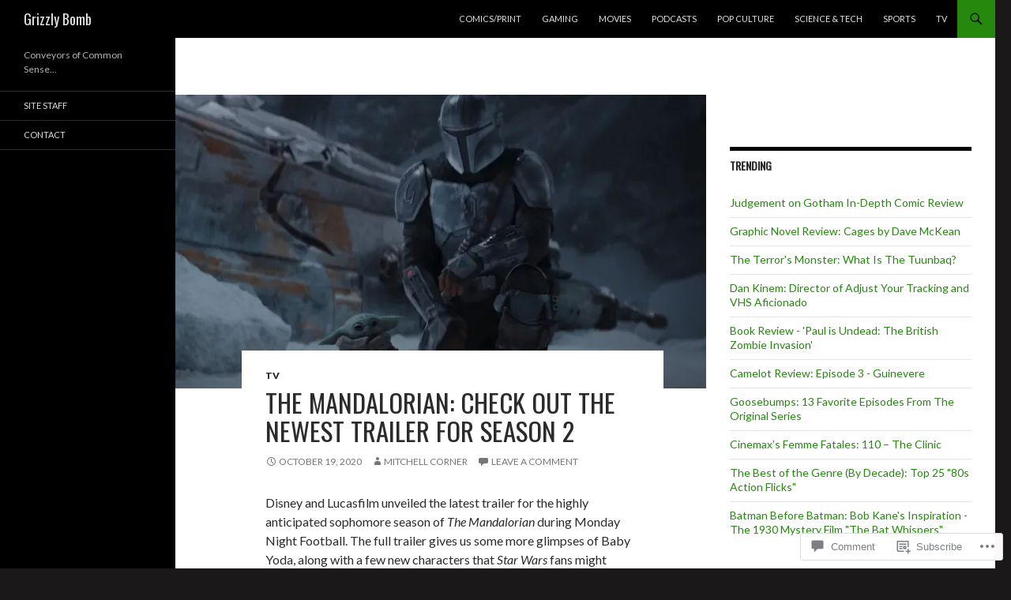

--- FILE ---
content_type: text/html; charset=UTF-8
request_url: https://grizzlybomb.wordpress.com/2020/10/19/the-mandalorian-new-season-2-trailer/
body_size: 28788
content:
<!DOCTYPE html>
<!--[if IE 7]>
<html class="ie ie7" lang="en">
<![endif]-->
<!--[if IE 8]>
<html class="ie ie8" lang="en">
<![endif]-->
<!--[if !(IE 7) & !(IE 8)]><!-->
<html lang="en">
<!--<![endif]-->
<head>
	<meta charset="UTF-8">
	<meta name="viewport" content="width=device-width">
	<title>The Mandalorian: Check Out The Newest Trailer For Season 2 | Grizzly Bomb</title>
	<link rel="profile" href="https://gmpg.org/xfn/11">
	<link rel="pingback" href="https://grizzlybomb.wordpress.com/xmlrpc.php">
	<!--[if lt IE 9]>
	<script src="https://s0.wp.com/wp-content/themes/pub/twentyfourteen/js/html5.js?m=1394055187i&amp;ver=3.7.0"></script>
	<![endif]-->
	<script type="text/javascript">
  WebFontConfig = {"google":{"families":["Oswald:r:latin,latin-ext"]},"api_url":"https:\/\/fonts-api.wp.com\/css"};
  (function() {
    var wf = document.createElement('script');
    wf.src = '/wp-content/plugins/custom-fonts/js/webfont.js';
    wf.type = 'text/javascript';
    wf.async = 'true';
    var s = document.getElementsByTagName('script')[0];
    s.parentNode.insertBefore(wf, s);
	})();
</script><style id="jetpack-custom-fonts-css">.wf-active .site-title{font-family:"Oswald",sans-serif;font-weight:400;font-style:normal}.wf-active h1, .wf-active h2:not(.site-description), .wf-active h3, .wf-active h4, .wf-active h5, .wf-active h6{font-family:"Oswald",sans-serif;font-weight:400;font-style:normal}.wf-active h1{font-style:normal;font-weight:400}.wf-active h2:not(.site-description){font-style:normal;font-weight:400}.wf-active h3{font-style:normal;font-weight:400}.wf-active h4{font-style:normal;font-weight:400}.wf-active h5{font-style:normal;font-weight:400}.wf-active h6{font-style:normal;font-weight:400}.wf-active th{font-weight:400;font-style:normal}.wf-active .entry-title{font-weight:400;font-style:normal}</style>
<meta name='robots' content='max-image-preview:large' />
<link rel='dns-prefetch' href='//s0.wp.com' />
<link rel='dns-prefetch' href='//widgets.wp.com' />
<link rel='dns-prefetch' href='//wordpress.com' />
<link rel='dns-prefetch' href='//fonts-api.wp.com' />
<link href='https://fonts.gstatic.com' crossorigin rel='preconnect' />
<link rel="alternate" type="application/rss+xml" title="Grizzly Bomb &raquo; Feed" href="https://grizzlybomb.wordpress.com/feed/" />
<link rel="alternate" type="application/rss+xml" title="Grizzly Bomb &raquo; Comments Feed" href="https://grizzlybomb.wordpress.com/comments/feed/" />
<link rel="alternate" type="application/rss+xml" title="Grizzly Bomb &raquo; The Mandalorian: Check Out The Newest Trailer For Season 2 Comments Feed" href="https://grizzlybomb.wordpress.com/2020/10/19/the-mandalorian-new-season-2-trailer/feed/" />
	<script type="text/javascript">
		/* <![CDATA[ */
		function addLoadEvent(func) {
			var oldonload = window.onload;
			if (typeof window.onload != 'function') {
				window.onload = func;
			} else {
				window.onload = function () {
					oldonload();
					func();
				}
			}
		}
		/* ]]> */
	</script>
	<link crossorigin='anonymous' rel='stylesheet' id='all-css-0-1' href='/_static/??-eJxtzEkKgDAMQNELWYNjcSGeRdog1Q7BpHh9UQRBXD74fDhImRQFo0DIinxeXGRYUWg222PgHCEkmz0y7OhnQasosXxUGuYC/o/ebfh+b135FMZKd02th77t1hMpiDR+&cssminify=yes' type='text/css' media='all' />
<style id='wp-emoji-styles-inline-css'>

	img.wp-smiley, img.emoji {
		display: inline !important;
		border: none !important;
		box-shadow: none !important;
		height: 1em !important;
		width: 1em !important;
		margin: 0 0.07em !important;
		vertical-align: -0.1em !important;
		background: none !important;
		padding: 0 !important;
	}
/*# sourceURL=wp-emoji-styles-inline-css */
</style>
<link crossorigin='anonymous' rel='stylesheet' id='all-css-2-1' href='/wp-content/plugins/gutenberg-core/v22.2.0/build/styles/block-library/style.css?m=1764855221i&cssminify=yes' type='text/css' media='all' />
<style id='wp-block-library-inline-css'>
.has-text-align-justify {
	text-align:justify;
}
.has-text-align-justify{text-align:justify;}

/*# sourceURL=wp-block-library-inline-css */
</style><style id='wp-block-paragraph-inline-css'>
.is-small-text{font-size:.875em}.is-regular-text{font-size:1em}.is-large-text{font-size:2.25em}.is-larger-text{font-size:3em}.has-drop-cap:not(:focus):first-letter{float:left;font-size:8.4em;font-style:normal;font-weight:100;line-height:.68;margin:.05em .1em 0 0;text-transform:uppercase}body.rtl .has-drop-cap:not(:focus):first-letter{float:none;margin-left:.1em}p.has-drop-cap.has-background{overflow:hidden}:root :where(p.has-background){padding:1.25em 2.375em}:where(p.has-text-color:not(.has-link-color)) a{color:inherit}p.has-text-align-left[style*="writing-mode:vertical-lr"],p.has-text-align-right[style*="writing-mode:vertical-rl"]{rotate:180deg}
/*# sourceURL=/wp-content/plugins/gutenberg-core/v22.2.0/build/styles/block-library/paragraph/style.css */
</style>
<style id='global-styles-inline-css'>
:root{--wp--preset--aspect-ratio--square: 1;--wp--preset--aspect-ratio--4-3: 4/3;--wp--preset--aspect-ratio--3-4: 3/4;--wp--preset--aspect-ratio--3-2: 3/2;--wp--preset--aspect-ratio--2-3: 2/3;--wp--preset--aspect-ratio--16-9: 16/9;--wp--preset--aspect-ratio--9-16: 9/16;--wp--preset--color--black: #000;--wp--preset--color--cyan-bluish-gray: #abb8c3;--wp--preset--color--white: #fff;--wp--preset--color--pale-pink: #f78da7;--wp--preset--color--vivid-red: #cf2e2e;--wp--preset--color--luminous-vivid-orange: #ff6900;--wp--preset--color--luminous-vivid-amber: #fcb900;--wp--preset--color--light-green-cyan: #7bdcb5;--wp--preset--color--vivid-green-cyan: #00d084;--wp--preset--color--pale-cyan-blue: #8ed1fc;--wp--preset--color--vivid-cyan-blue: #0693e3;--wp--preset--color--vivid-purple: #9b51e0;--wp--preset--color--green: #24890d;--wp--preset--color--dark-gray: #2b2b2b;--wp--preset--color--medium-gray: #767676;--wp--preset--color--light-gray: #f5f5f5;--wp--preset--gradient--vivid-cyan-blue-to-vivid-purple: linear-gradient(135deg,rgb(6,147,227) 0%,rgb(155,81,224) 100%);--wp--preset--gradient--light-green-cyan-to-vivid-green-cyan: linear-gradient(135deg,rgb(122,220,180) 0%,rgb(0,208,130) 100%);--wp--preset--gradient--luminous-vivid-amber-to-luminous-vivid-orange: linear-gradient(135deg,rgb(252,185,0) 0%,rgb(255,105,0) 100%);--wp--preset--gradient--luminous-vivid-orange-to-vivid-red: linear-gradient(135deg,rgb(255,105,0) 0%,rgb(207,46,46) 100%);--wp--preset--gradient--very-light-gray-to-cyan-bluish-gray: linear-gradient(135deg,rgb(238,238,238) 0%,rgb(169,184,195) 100%);--wp--preset--gradient--cool-to-warm-spectrum: linear-gradient(135deg,rgb(74,234,220) 0%,rgb(151,120,209) 20%,rgb(207,42,186) 40%,rgb(238,44,130) 60%,rgb(251,105,98) 80%,rgb(254,248,76) 100%);--wp--preset--gradient--blush-light-purple: linear-gradient(135deg,rgb(255,206,236) 0%,rgb(152,150,240) 100%);--wp--preset--gradient--blush-bordeaux: linear-gradient(135deg,rgb(254,205,165) 0%,rgb(254,45,45) 50%,rgb(107,0,62) 100%);--wp--preset--gradient--luminous-dusk: linear-gradient(135deg,rgb(255,203,112) 0%,rgb(199,81,192) 50%,rgb(65,88,208) 100%);--wp--preset--gradient--pale-ocean: linear-gradient(135deg,rgb(255,245,203) 0%,rgb(182,227,212) 50%,rgb(51,167,181) 100%);--wp--preset--gradient--electric-grass: linear-gradient(135deg,rgb(202,248,128) 0%,rgb(113,206,126) 100%);--wp--preset--gradient--midnight: linear-gradient(135deg,rgb(2,3,129) 0%,rgb(40,116,252) 100%);--wp--preset--font-size--small: 13px;--wp--preset--font-size--medium: 20px;--wp--preset--font-size--large: 36px;--wp--preset--font-size--x-large: 42px;--wp--preset--font-family--albert-sans: 'Albert Sans', sans-serif;--wp--preset--font-family--alegreya: Alegreya, serif;--wp--preset--font-family--arvo: Arvo, serif;--wp--preset--font-family--bodoni-moda: 'Bodoni Moda', serif;--wp--preset--font-family--bricolage-grotesque: 'Bricolage Grotesque', sans-serif;--wp--preset--font-family--cabin: Cabin, sans-serif;--wp--preset--font-family--chivo: Chivo, sans-serif;--wp--preset--font-family--commissioner: Commissioner, sans-serif;--wp--preset--font-family--cormorant: Cormorant, serif;--wp--preset--font-family--courier-prime: 'Courier Prime', monospace;--wp--preset--font-family--crimson-pro: 'Crimson Pro', serif;--wp--preset--font-family--dm-mono: 'DM Mono', monospace;--wp--preset--font-family--dm-sans: 'DM Sans', sans-serif;--wp--preset--font-family--dm-serif-display: 'DM Serif Display', serif;--wp--preset--font-family--domine: Domine, serif;--wp--preset--font-family--eb-garamond: 'EB Garamond', serif;--wp--preset--font-family--epilogue: Epilogue, sans-serif;--wp--preset--font-family--fahkwang: Fahkwang, sans-serif;--wp--preset--font-family--figtree: Figtree, sans-serif;--wp--preset--font-family--fira-sans: 'Fira Sans', sans-serif;--wp--preset--font-family--fjalla-one: 'Fjalla One', sans-serif;--wp--preset--font-family--fraunces: Fraunces, serif;--wp--preset--font-family--gabarito: Gabarito, system-ui;--wp--preset--font-family--ibm-plex-mono: 'IBM Plex Mono', monospace;--wp--preset--font-family--ibm-plex-sans: 'IBM Plex Sans', sans-serif;--wp--preset--font-family--ibarra-real-nova: 'Ibarra Real Nova', serif;--wp--preset--font-family--instrument-serif: 'Instrument Serif', serif;--wp--preset--font-family--inter: Inter, sans-serif;--wp--preset--font-family--josefin-sans: 'Josefin Sans', sans-serif;--wp--preset--font-family--jost: Jost, sans-serif;--wp--preset--font-family--libre-baskerville: 'Libre Baskerville', serif;--wp--preset--font-family--libre-franklin: 'Libre Franklin', sans-serif;--wp--preset--font-family--literata: Literata, serif;--wp--preset--font-family--lora: Lora, serif;--wp--preset--font-family--merriweather: Merriweather, serif;--wp--preset--font-family--montserrat: Montserrat, sans-serif;--wp--preset--font-family--newsreader: Newsreader, serif;--wp--preset--font-family--noto-sans-mono: 'Noto Sans Mono', sans-serif;--wp--preset--font-family--nunito: Nunito, sans-serif;--wp--preset--font-family--open-sans: 'Open Sans', sans-serif;--wp--preset--font-family--overpass: Overpass, sans-serif;--wp--preset--font-family--pt-serif: 'PT Serif', serif;--wp--preset--font-family--petrona: Petrona, serif;--wp--preset--font-family--piazzolla: Piazzolla, serif;--wp--preset--font-family--playfair-display: 'Playfair Display', serif;--wp--preset--font-family--plus-jakarta-sans: 'Plus Jakarta Sans', sans-serif;--wp--preset--font-family--poppins: Poppins, sans-serif;--wp--preset--font-family--raleway: Raleway, sans-serif;--wp--preset--font-family--roboto: Roboto, sans-serif;--wp--preset--font-family--roboto-slab: 'Roboto Slab', serif;--wp--preset--font-family--rubik: Rubik, sans-serif;--wp--preset--font-family--rufina: Rufina, serif;--wp--preset--font-family--sora: Sora, sans-serif;--wp--preset--font-family--source-sans-3: 'Source Sans 3', sans-serif;--wp--preset--font-family--source-serif-4: 'Source Serif 4', serif;--wp--preset--font-family--space-mono: 'Space Mono', monospace;--wp--preset--font-family--syne: Syne, sans-serif;--wp--preset--font-family--texturina: Texturina, serif;--wp--preset--font-family--urbanist: Urbanist, sans-serif;--wp--preset--font-family--work-sans: 'Work Sans', sans-serif;--wp--preset--spacing--20: 0.44rem;--wp--preset--spacing--30: 0.67rem;--wp--preset--spacing--40: 1rem;--wp--preset--spacing--50: 1.5rem;--wp--preset--spacing--60: 2.25rem;--wp--preset--spacing--70: 3.38rem;--wp--preset--spacing--80: 5.06rem;--wp--preset--shadow--natural: 6px 6px 9px rgba(0, 0, 0, 0.2);--wp--preset--shadow--deep: 12px 12px 50px rgba(0, 0, 0, 0.4);--wp--preset--shadow--sharp: 6px 6px 0px rgba(0, 0, 0, 0.2);--wp--preset--shadow--outlined: 6px 6px 0px -3px rgb(255, 255, 255), 6px 6px rgb(0, 0, 0);--wp--preset--shadow--crisp: 6px 6px 0px rgb(0, 0, 0);}:where(.is-layout-flex){gap: 0.5em;}:where(.is-layout-grid){gap: 0.5em;}body .is-layout-flex{display: flex;}.is-layout-flex{flex-wrap: wrap;align-items: center;}.is-layout-flex > :is(*, div){margin: 0;}body .is-layout-grid{display: grid;}.is-layout-grid > :is(*, div){margin: 0;}:where(.wp-block-columns.is-layout-flex){gap: 2em;}:where(.wp-block-columns.is-layout-grid){gap: 2em;}:where(.wp-block-post-template.is-layout-flex){gap: 1.25em;}:where(.wp-block-post-template.is-layout-grid){gap: 1.25em;}.has-black-color{color: var(--wp--preset--color--black) !important;}.has-cyan-bluish-gray-color{color: var(--wp--preset--color--cyan-bluish-gray) !important;}.has-white-color{color: var(--wp--preset--color--white) !important;}.has-pale-pink-color{color: var(--wp--preset--color--pale-pink) !important;}.has-vivid-red-color{color: var(--wp--preset--color--vivid-red) !important;}.has-luminous-vivid-orange-color{color: var(--wp--preset--color--luminous-vivid-orange) !important;}.has-luminous-vivid-amber-color{color: var(--wp--preset--color--luminous-vivid-amber) !important;}.has-light-green-cyan-color{color: var(--wp--preset--color--light-green-cyan) !important;}.has-vivid-green-cyan-color{color: var(--wp--preset--color--vivid-green-cyan) !important;}.has-pale-cyan-blue-color{color: var(--wp--preset--color--pale-cyan-blue) !important;}.has-vivid-cyan-blue-color{color: var(--wp--preset--color--vivid-cyan-blue) !important;}.has-vivid-purple-color{color: var(--wp--preset--color--vivid-purple) !important;}.has-black-background-color{background-color: var(--wp--preset--color--black) !important;}.has-cyan-bluish-gray-background-color{background-color: var(--wp--preset--color--cyan-bluish-gray) !important;}.has-white-background-color{background-color: var(--wp--preset--color--white) !important;}.has-pale-pink-background-color{background-color: var(--wp--preset--color--pale-pink) !important;}.has-vivid-red-background-color{background-color: var(--wp--preset--color--vivid-red) !important;}.has-luminous-vivid-orange-background-color{background-color: var(--wp--preset--color--luminous-vivid-orange) !important;}.has-luminous-vivid-amber-background-color{background-color: var(--wp--preset--color--luminous-vivid-amber) !important;}.has-light-green-cyan-background-color{background-color: var(--wp--preset--color--light-green-cyan) !important;}.has-vivid-green-cyan-background-color{background-color: var(--wp--preset--color--vivid-green-cyan) !important;}.has-pale-cyan-blue-background-color{background-color: var(--wp--preset--color--pale-cyan-blue) !important;}.has-vivid-cyan-blue-background-color{background-color: var(--wp--preset--color--vivid-cyan-blue) !important;}.has-vivid-purple-background-color{background-color: var(--wp--preset--color--vivid-purple) !important;}.has-black-border-color{border-color: var(--wp--preset--color--black) !important;}.has-cyan-bluish-gray-border-color{border-color: var(--wp--preset--color--cyan-bluish-gray) !important;}.has-white-border-color{border-color: var(--wp--preset--color--white) !important;}.has-pale-pink-border-color{border-color: var(--wp--preset--color--pale-pink) !important;}.has-vivid-red-border-color{border-color: var(--wp--preset--color--vivid-red) !important;}.has-luminous-vivid-orange-border-color{border-color: var(--wp--preset--color--luminous-vivid-orange) !important;}.has-luminous-vivid-amber-border-color{border-color: var(--wp--preset--color--luminous-vivid-amber) !important;}.has-light-green-cyan-border-color{border-color: var(--wp--preset--color--light-green-cyan) !important;}.has-vivid-green-cyan-border-color{border-color: var(--wp--preset--color--vivid-green-cyan) !important;}.has-pale-cyan-blue-border-color{border-color: var(--wp--preset--color--pale-cyan-blue) !important;}.has-vivid-cyan-blue-border-color{border-color: var(--wp--preset--color--vivid-cyan-blue) !important;}.has-vivid-purple-border-color{border-color: var(--wp--preset--color--vivid-purple) !important;}.has-vivid-cyan-blue-to-vivid-purple-gradient-background{background: var(--wp--preset--gradient--vivid-cyan-blue-to-vivid-purple) !important;}.has-light-green-cyan-to-vivid-green-cyan-gradient-background{background: var(--wp--preset--gradient--light-green-cyan-to-vivid-green-cyan) !important;}.has-luminous-vivid-amber-to-luminous-vivid-orange-gradient-background{background: var(--wp--preset--gradient--luminous-vivid-amber-to-luminous-vivid-orange) !important;}.has-luminous-vivid-orange-to-vivid-red-gradient-background{background: var(--wp--preset--gradient--luminous-vivid-orange-to-vivid-red) !important;}.has-very-light-gray-to-cyan-bluish-gray-gradient-background{background: var(--wp--preset--gradient--very-light-gray-to-cyan-bluish-gray) !important;}.has-cool-to-warm-spectrum-gradient-background{background: var(--wp--preset--gradient--cool-to-warm-spectrum) !important;}.has-blush-light-purple-gradient-background{background: var(--wp--preset--gradient--blush-light-purple) !important;}.has-blush-bordeaux-gradient-background{background: var(--wp--preset--gradient--blush-bordeaux) !important;}.has-luminous-dusk-gradient-background{background: var(--wp--preset--gradient--luminous-dusk) !important;}.has-pale-ocean-gradient-background{background: var(--wp--preset--gradient--pale-ocean) !important;}.has-electric-grass-gradient-background{background: var(--wp--preset--gradient--electric-grass) !important;}.has-midnight-gradient-background{background: var(--wp--preset--gradient--midnight) !important;}.has-small-font-size{font-size: var(--wp--preset--font-size--small) !important;}.has-medium-font-size{font-size: var(--wp--preset--font-size--medium) !important;}.has-large-font-size{font-size: var(--wp--preset--font-size--large) !important;}.has-x-large-font-size{font-size: var(--wp--preset--font-size--x-large) !important;}.has-albert-sans-font-family{font-family: var(--wp--preset--font-family--albert-sans) !important;}.has-alegreya-font-family{font-family: var(--wp--preset--font-family--alegreya) !important;}.has-arvo-font-family{font-family: var(--wp--preset--font-family--arvo) !important;}.has-bodoni-moda-font-family{font-family: var(--wp--preset--font-family--bodoni-moda) !important;}.has-bricolage-grotesque-font-family{font-family: var(--wp--preset--font-family--bricolage-grotesque) !important;}.has-cabin-font-family{font-family: var(--wp--preset--font-family--cabin) !important;}.has-chivo-font-family{font-family: var(--wp--preset--font-family--chivo) !important;}.has-commissioner-font-family{font-family: var(--wp--preset--font-family--commissioner) !important;}.has-cormorant-font-family{font-family: var(--wp--preset--font-family--cormorant) !important;}.has-courier-prime-font-family{font-family: var(--wp--preset--font-family--courier-prime) !important;}.has-crimson-pro-font-family{font-family: var(--wp--preset--font-family--crimson-pro) !important;}.has-dm-mono-font-family{font-family: var(--wp--preset--font-family--dm-mono) !important;}.has-dm-sans-font-family{font-family: var(--wp--preset--font-family--dm-sans) !important;}.has-dm-serif-display-font-family{font-family: var(--wp--preset--font-family--dm-serif-display) !important;}.has-domine-font-family{font-family: var(--wp--preset--font-family--domine) !important;}.has-eb-garamond-font-family{font-family: var(--wp--preset--font-family--eb-garamond) !important;}.has-epilogue-font-family{font-family: var(--wp--preset--font-family--epilogue) !important;}.has-fahkwang-font-family{font-family: var(--wp--preset--font-family--fahkwang) !important;}.has-figtree-font-family{font-family: var(--wp--preset--font-family--figtree) !important;}.has-fira-sans-font-family{font-family: var(--wp--preset--font-family--fira-sans) !important;}.has-fjalla-one-font-family{font-family: var(--wp--preset--font-family--fjalla-one) !important;}.has-fraunces-font-family{font-family: var(--wp--preset--font-family--fraunces) !important;}.has-gabarito-font-family{font-family: var(--wp--preset--font-family--gabarito) !important;}.has-ibm-plex-mono-font-family{font-family: var(--wp--preset--font-family--ibm-plex-mono) !important;}.has-ibm-plex-sans-font-family{font-family: var(--wp--preset--font-family--ibm-plex-sans) !important;}.has-ibarra-real-nova-font-family{font-family: var(--wp--preset--font-family--ibarra-real-nova) !important;}.has-instrument-serif-font-family{font-family: var(--wp--preset--font-family--instrument-serif) !important;}.has-inter-font-family{font-family: var(--wp--preset--font-family--inter) !important;}.has-josefin-sans-font-family{font-family: var(--wp--preset--font-family--josefin-sans) !important;}.has-jost-font-family{font-family: var(--wp--preset--font-family--jost) !important;}.has-libre-baskerville-font-family{font-family: var(--wp--preset--font-family--libre-baskerville) !important;}.has-libre-franklin-font-family{font-family: var(--wp--preset--font-family--libre-franklin) !important;}.has-literata-font-family{font-family: var(--wp--preset--font-family--literata) !important;}.has-lora-font-family{font-family: var(--wp--preset--font-family--lora) !important;}.has-merriweather-font-family{font-family: var(--wp--preset--font-family--merriweather) !important;}.has-montserrat-font-family{font-family: var(--wp--preset--font-family--montserrat) !important;}.has-newsreader-font-family{font-family: var(--wp--preset--font-family--newsreader) !important;}.has-noto-sans-mono-font-family{font-family: var(--wp--preset--font-family--noto-sans-mono) !important;}.has-nunito-font-family{font-family: var(--wp--preset--font-family--nunito) !important;}.has-open-sans-font-family{font-family: var(--wp--preset--font-family--open-sans) !important;}.has-overpass-font-family{font-family: var(--wp--preset--font-family--overpass) !important;}.has-pt-serif-font-family{font-family: var(--wp--preset--font-family--pt-serif) !important;}.has-petrona-font-family{font-family: var(--wp--preset--font-family--petrona) !important;}.has-piazzolla-font-family{font-family: var(--wp--preset--font-family--piazzolla) !important;}.has-playfair-display-font-family{font-family: var(--wp--preset--font-family--playfair-display) !important;}.has-plus-jakarta-sans-font-family{font-family: var(--wp--preset--font-family--plus-jakarta-sans) !important;}.has-poppins-font-family{font-family: var(--wp--preset--font-family--poppins) !important;}.has-raleway-font-family{font-family: var(--wp--preset--font-family--raleway) !important;}.has-roboto-font-family{font-family: var(--wp--preset--font-family--roboto) !important;}.has-roboto-slab-font-family{font-family: var(--wp--preset--font-family--roboto-slab) !important;}.has-rubik-font-family{font-family: var(--wp--preset--font-family--rubik) !important;}.has-rufina-font-family{font-family: var(--wp--preset--font-family--rufina) !important;}.has-sora-font-family{font-family: var(--wp--preset--font-family--sora) !important;}.has-source-sans-3-font-family{font-family: var(--wp--preset--font-family--source-sans-3) !important;}.has-source-serif-4-font-family{font-family: var(--wp--preset--font-family--source-serif-4) !important;}.has-space-mono-font-family{font-family: var(--wp--preset--font-family--space-mono) !important;}.has-syne-font-family{font-family: var(--wp--preset--font-family--syne) !important;}.has-texturina-font-family{font-family: var(--wp--preset--font-family--texturina) !important;}.has-urbanist-font-family{font-family: var(--wp--preset--font-family--urbanist) !important;}.has-work-sans-font-family{font-family: var(--wp--preset--font-family--work-sans) !important;}
/*# sourceURL=global-styles-inline-css */
</style>

<style id='classic-theme-styles-inline-css'>
/*! This file is auto-generated */
.wp-block-button__link{color:#fff;background-color:#32373c;border-radius:9999px;box-shadow:none;text-decoration:none;padding:calc(.667em + 2px) calc(1.333em + 2px);font-size:1.125em}.wp-block-file__button{background:#32373c;color:#fff;text-decoration:none}
/*# sourceURL=/wp-includes/css/classic-themes.min.css */
</style>
<link crossorigin='anonymous' rel='stylesheet' id='all-css-4-1' href='/_static/??[base64]/f/NV/HKZh/BzH99MVEMJ9yw==&cssminify=yes' type='text/css' media='all' />
<link rel='stylesheet' id='verbum-gutenberg-css-css' href='https://widgets.wp.com/verbum-block-editor/block-editor.css?ver=1738686361' media='all' />
<link crossorigin='anonymous' rel='stylesheet' id='all-css-6-1' href='/_static/??/wp-content/mu-plugins/comment-likes/css/comment-likes.css,/i/noticons/noticons.css?m=1436783281j&cssminify=yes' type='text/css' media='all' />
<link rel='stylesheet' id='twentyfourteen-lato-css' href='https://fonts-api.wp.com/css?family=Lato%3A300%2C400%2C700%2C900%2C300italic%2C400italic%2C700italic&#038;subset=latin%2Clatin-ext&#038;display=fallback' media='all' />
<link crossorigin='anonymous' rel='stylesheet' id='all-css-8-1' href='/_static/??-eJyVjc0OwjAMg1+IYfEzJg6IR0EsCqNbm1ZLomlvT4U4cODCzbY+21hKQ1mMxZC8KdGHIIqRrdxp+nioC25BCAMLz6EW9LfckuoGX5v25MSK4j1sqcH6yD4bc920NfIffCXRx0zT++SaLruuPey78+nYji+gKkqp&cssminify=yes' type='text/css' media='all' />
<link crossorigin='anonymous' rel='stylesheet' id='all-css-10-1' href='/wp-content/themes/pub/twentyfourteen/css/style-wpcom.css?m=1603379995i&cssminify=yes' type='text/css' media='all' />
<style id='jetpack_facebook_likebox-inline-css'>
.widget_facebook_likebox {
	overflow: hidden;
}

/*# sourceURL=/wp-content/mu-plugins/jetpack-plugin/sun/modules/widgets/facebook-likebox/style.css */
</style>
<link crossorigin='anonymous' rel='stylesheet' id='all-css-12-1' href='/_static/??-eJzTLy/QTc7PK0nNK9HPLdUtyClNz8wr1i9KTcrJTwcy0/WTi5G5ekCujj52Temp+bo5+cmJJZn5eSgc3bScxMwikFb7XFtDE1NLExMLc0OTLACohS2q&cssminify=yes' type='text/css' media='all' />
<link crossorigin='anonymous' rel='stylesheet' id='print-css-13-1' href='/wp-content/mu-plugins/global-print/global-print.css?m=1465851035i&cssminify=yes' type='text/css' media='print' />
<style id='jetpack-global-styles-frontend-style-inline-css'>
:root { --font-headings: unset; --font-base: unset; --font-headings-default: -apple-system,BlinkMacSystemFont,"Segoe UI",Roboto,Oxygen-Sans,Ubuntu,Cantarell,"Helvetica Neue",sans-serif; --font-base-default: -apple-system,BlinkMacSystemFont,"Segoe UI",Roboto,Oxygen-Sans,Ubuntu,Cantarell,"Helvetica Neue",sans-serif;}
/*# sourceURL=jetpack-global-styles-frontend-style-inline-css */
</style>
<link crossorigin='anonymous' rel='stylesheet' id='all-css-16-1' href='/_static/??-eJyNjcsKAjEMRX/IGtQZBxfip0hMS9sxTYppGfx7H7gRN+7ugcs5sFRHKi1Ig9Jd5R6zGMyhVaTrh8G6QFHfORhYwlvw6P39PbPENZmt4G/ROQuBKWVkxxrVvuBH1lIoz2waILJekF+HUzlupnG3nQ77YZwfuRJIaQ==&cssminify=yes' type='text/css' media='all' />
<script id="jetpack_related-posts-js-extra">
var related_posts_js_options = {"post_heading":"h4"};
//# sourceURL=jetpack_related-posts-js-extra
</script>
<script id="wpcom-actionbar-placeholder-js-extra">
var actionbardata = {"siteID":"97879325","postID":"101088","siteURL":"https://grizzlybomb.wordpress.com","xhrURL":"https://grizzlybomb.wordpress.com/wp-admin/admin-ajax.php","nonce":"7d8df276ec","isLoggedIn":"","statusMessage":"","subsEmailDefault":"instantly","proxyScriptUrl":"https://s0.wp.com/wp-content/js/wpcom-proxy-request.js?m=1513050504i&amp;ver=20211021","shortlink":"https://wp.me/p6CGSN-qis","i18n":{"followedText":"New posts from this site will now appear in your \u003Ca href=\"https://wordpress.com/reader\"\u003EReader\u003C/a\u003E","foldBar":"Collapse this bar","unfoldBar":"Expand this bar","shortLinkCopied":"Shortlink copied to clipboard."}};
//# sourceURL=wpcom-actionbar-placeholder-js-extra
</script>
<script id="jetpack-mu-wpcom-settings-js-before">
var JETPACK_MU_WPCOM_SETTINGS = {"assetsUrl":"https://s0.wp.com/wp-content/mu-plugins/jetpack-mu-wpcom-plugin/sun/jetpack_vendor/automattic/jetpack-mu-wpcom/src/build/"};
//# sourceURL=jetpack-mu-wpcom-settings-js-before
</script>
<script crossorigin='anonymous' type='text/javascript'  src='/_static/??-eJx1jcEOwiAQRH9IunJo2ovxU0yFTQPCguyS2r8XE0zqwdNkMi9vYMvKJBIkgVhVDnV1xOBR8mIevQNXgpsjA/fqgoWCYRG0KicW/m1DdDR4PsHB6xsTROWSXvt3a7JQLfJn9M+KZe9xFPyFVHRraacdvsaLnsbxrPU0z/4NC+ROAA=='></script>
<script id="rlt-proxy-js-after">
	rltInitialize( {"token":null,"iframeOrigins":["https:\/\/widgets.wp.com"]} );
//# sourceURL=rlt-proxy-js-after
</script>
<link rel="EditURI" type="application/rsd+xml" title="RSD" href="https://grizzlybomb.wordpress.com/xmlrpc.php?rsd" />
<meta name="generator" content="WordPress.com" />
<link rel="canonical" href="https://grizzlybomb.wordpress.com/2020/10/19/the-mandalorian-new-season-2-trailer/" />
<link rel='shortlink' href='https://wp.me/p6CGSN-qis' />
<link rel="alternate" type="application/json+oembed" href="https://public-api.wordpress.com/oembed/?format=json&amp;url=https%3A%2F%2Fgrizzlybomb.wordpress.com%2F2020%2F10%2F19%2Fthe-mandalorian-new-season-2-trailer%2F&amp;for=wpcom-auto-discovery" /><link rel="alternate" type="application/xml+oembed" href="https://public-api.wordpress.com/oembed/?format=xml&amp;url=https%3A%2F%2Fgrizzlybomb.wordpress.com%2F2020%2F10%2F19%2Fthe-mandalorian-new-season-2-trailer%2F&amp;for=wpcom-auto-discovery" />
<!-- Jetpack Open Graph Tags -->
<meta property="og:type" content="article" />
<meta property="og:title" content="The Mandalorian: Check Out The Newest Trailer For Season 2" />
<meta property="og:url" content="https://grizzlybomb.wordpress.com/2020/10/19/the-mandalorian-new-season-2-trailer/" />
<meta property="og:description" content="Disney and Lucasfilm unveiled the latest trailer for the highly anticipated sophomore season of The Mandalorian during Monday Night Football. The full trailer gives us some more glimpses of Baby Yo…" />
<meta property="article:published_time" content="2020-10-20T02:44:42+00:00" />
<meta property="article:modified_time" content="2020-10-20T02:48:04+00:00" />
<meta property="og:site_name" content="Grizzly Bomb" />
<meta property="og:image" content="https://grizzlybomb.wordpress.com/wp-content/uploads/2020/10/the-mandalorian-new-trailer-feature-img.jpg" />
<meta property="og:image:width" content="474" />
<meta property="og:image:height" content="271" />
<meta property="og:image:alt" content="The Mandalorian" />
<meta property="og:locale" content="en_US" />
<meta property="fb:app_id" content="249643311490" />
<meta property="article:publisher" content="https://www.facebook.com/WordPresscom" />
<meta name="twitter:creator" content="@TheGrizzlyBomb" />
<meta name="twitter:site" content="@TheGrizzlyBomb" />
<meta name="twitter:text:title" content="The Mandalorian: Check Out The Newest Trailer For Season 2" />
<meta name="twitter:image" content="https://grizzlybomb.wordpress.com/wp-content/uploads/2020/10/the-mandalorian-new-trailer-feature-img.jpg?w=640" />
<meta name="twitter:image:alt" content="The Mandalorian" />
<meta name="twitter:card" content="summary_large_image" />

<!-- End Jetpack Open Graph Tags -->
<link rel='openid.server' href='https://grizzlybomb.wordpress.com/?openidserver=1' />
<link rel='openid.delegate' href='https://grizzlybomb.wordpress.com/' />
<link rel="search" type="application/opensearchdescription+xml" href="https://grizzlybomb.wordpress.com/osd.xml" title="Grizzly Bomb" />
<link rel="search" type="application/opensearchdescription+xml" href="https://s1.wp.com/opensearch.xml" title="WordPress.com" />
<meta name="theme-color" content="#1a1818" />
<meta name="description" content="Disney and Lucasfilm unveiled the latest trailer for the highly anticipated sophomore season of The Mandalorian during Monday Night Football. The full trailer gives us some more glimpses of Baby Yoda, along with a few new characters that Star Wars fans might recognize. The Mandalorian season 2 will focus on the continuing adventures of bounty&hellip;" />
<style id="custom-background-css">
body.custom-background { background-color: #1a1818; }
</style>
	<style type="text/css" id="custom-colors-css">	.site-description {
		margin-top: 13px;
	}

	.search-box .search-field {
		border-style: solid;
		border-width: 1px;
	}

	.primary-sidebar .widget input,
	.primary-sidebar .widget textarea,
	.footer-sidebar .widget input,
	.footer-sidebar .widget textarea {
		background-color: #fff;
		color: #2b2b2b;
	}

	@media screen and (max-width: 782px) {
		.primary-navigation ul ul,
		.primary-navigation ul ul a:hover,
		.primary-navigation ul ul li.focus > a,
		.primary-navigation li:hover > a,
		.primary-navigation li.focus > a,
		.secondary-navigation ul ul,
		.secondary-navigation ul ul a:hover,
		.secondary-navigation ul ul li.focus > a,
		.secondary-navigation li:hover > a,
		.secondary-navigation li.focus > a {
			background-color: transparent !important;
		}
	}

	.featured-content,
	.featured-content .entry-header,
	.slider-direction-nav a {
		background-color: #efefef;
	}

	.grid .featured-content .entry-header {
		border-color: #efefef;
	}

	.featured-content .hentry,
	.featured-content a,
	.featured-content .entry-meta,
	.slider-direction-nav a:before {
		color: #2b2b2b;
	}

	.slider-control-paging a:before {
		background-color: #ccc;
	}

	.slider-control-paging a:hover:before {
		background-color: #777;
	}

	.slider-control-paging .slider-active:before,
	.slider-control-paging .slider-active:hover:before {
		background-color: #222;
	}
body { background-color: #1a1818;}
.page-links a,
			#secondary,
			.content-sidebar .widget_twentyfourteen_ephemera .widget-title:before,
			.site-footer,
			.site:before,
			.primary-sidebar.widget-area .milestone-countdown,
			.footer-sidebar.widget-area .milestone-countdown { background-color: #000000;}
.site-header { background-color: #000000;}
.page-links a,
			.paging-navigation { border-color: #000000;}
#secondary,
			.content-sidebar .widget .widget-title { border-top-color: #000000;}
.widget mark,
			.widget ins { color: #000000;}
.site-navigation li,
			.primary-navigation .nav-menu,
			.secondary-navigation,
			#secondary,
			#supplementary + .site-info,
			.secondary-navigation  li,
			.primary-sidebar .widget pre,
			.primary-sidebar .widget fieldset,
			.primary-sidebar .widget table,
			.primary-sidebar .widget th,
			.primary-sidebar .widget td,
			.primary-sidebar .widget hr,
			.primary-sidebar .widget input,
			.primary-sidebar .widget textarea,
			.primary-sidebar .widget_twentyfourteen_ephemera > ol > li,
			.primary-sidebar .widget_archive li,
			.primary-sidebar .widget_categories li,
			.primary-sidebar .widget_links li,
			.primary-sidebar .widget_meta li,
			.primary-sidebar .widget_nav_menu li,
			.primary-sidebar .widget_pages li,
			.primary-sidebar .widget_recent_comments li,
			.primary-sidebar .widget_recent_entries li,
			.primary-sidebar .widget_jp_blogs_i_follow li,
			.primary-sidebar .widget_delicious li,
			.primary-sidebar .widgets-list-layout li,
			.primary-sidebar .widget_top-clicks li,
			.primary-sidebar .widget_top-posts li,
			.primary-sidebar .top_rated li,
			.primary-sidebar .widget_upcoming_events_widget .upcoming-events li,
			.primary-sidebar.widget-area .milestone-header,
			.primary-sidebar.widget-area .milestone-countdown,
			.footer-sidebar .widget pre,
			.footer-sidebar .widget fieldset,
			.footer-sidebar .widget table,
			.footer-sidebar .widget th,
			.footer-sidebar .widget td,
			.footer-sidebar .widget hr,
			.footer-sidebar .widget input,
			.footer-sidebar .widget textarea,
			.footer-sidebar .widget_twentyfourteen_ephemera > ol > li,
			.footer-sidebar .widget_archive li,
			.footer-sidebar .widget_categories li,
			.footer-sidebar .widget_links li,
			.footer-sidebar .widget_meta li,
			.footer-sidebar .widget_nav_menu li,
			.footer-sidebar .widget_pages li,
			.footer-sidebar .widget_recent_comments li,
			.footer-sidebar .widget_recent_entries li,
			.footer-sidebar .widget_jp_blogs_i_follow li,
			.footer-sidebar .widget_delicious li,
			.footer-sidebar .widgets-list-layout li,
			.footer-sidebar .widget_top-clicks li,
			.footer-sidebar .widget_top-posts li,
			.footer-sidebar .top_rated li,
			.footer-sidebar .widget_upcoming_events_widget .upcoming-events li,
			.footer-sidebar .widget-area .milestone-header,
			.footer-sidebar.widget-area .milestone-message { border-color: #2D2D2D;}
.primary-sidebar .widget input:focus,
			.primary-sidebar .widget textarea:focus,
			.footer-sidebar .widget input:focus,
			.footer-sidebar .widget textarea:focus { border-color: #474747;}
.primary-sidebar .widget del,
			.footer-sidebar .widget del { color: #666666;}
.primary-sidebar .widget abbr[title],
			.footer-sidebar .widget abbr[title] { border-color: #B5B5B5;}
#secondary,
			.primary-sidebar .widget blockquote,
			.primary-sidebar .widget .wp-caption,
			.primary-sidebar .widget_twentyfourteen_ephemera .entry-meta a,
			.primary-sidebar .entry-meta,
			.footer-sidebar .widget blockquote,
			.footer-sidebar .widget .wp-caption,
			.footer-sidebar .widget_twentyfourteen_ephemera .entry-meta a,
			.footer-sidebar .entry-meta,
			.site-footer,
			.site-info,
			.site-info a { color: #B5B5B5;}
.site-title a,
			.site-title a:hover,
			.primary-navigation .menu-item-has-children a:after,
			.primary-navigation .page_item_has_children a:after,
			.secondary-navigation .menu-item-has-children > a:after,
			.site-navigation a,
			.page-links a,
			.page-links a:hover,
			.content-sidebar .widget_twentyfourteen_ephemera .widget-title:before,
			.primary-sidebar .widget a,
			.primary-sidebar .widget blockquote cite,
			.primary-sidebar .widget-title,
			.primary-sidebar .widget-title a,
			.primary-sidebar .widget_calendar caption,
			.primary-sidebar .widget_calendar tbody a,
			.primary-sidebar .widget_flickr #flickr_badge_uber_wrapper a:link,
			.primary-sidebar .widget_flickr #flickr_badge_uber_wrapper a:active,
			.primary-sidebar .widget_flickr #flickr_badge_uber_wrapper a:visited,
			.primary-sidebar.widget-area .milestone-countdown,
			.primary-sidebar.widget-area .milestone-header,
			.footer-sidebar .widget a,
			.footer-sidebar .widget blockquote cite,
			.footer-sidebar .widget-title,
			.footer-sidebar .widget-title a,
			.footer-sidebar .widget_calendar caption,
			.footer-sidebar .widget_calendar tbody a,
			.footer-sidebar .widget_flickr #flickr_badge_uber_wrapper a:link,
			.footer-sidebar .widget_flickr #flickr_badge_uber_wrapper a:active,
			.footer-sidebar .widget_flickr #flickr_badge_uber_wrapper a:visited,
			.footer-sidebar.widget-area .milestone-countdown,
			.footer-sidebar.widget-area .milestone-header { color: #E2E2E2;}
.primary-sidebar .widget mark,
			.primary-sidebar .widget ins,
			.footer-sidebar .widget mark,
			.footer-sidebar .widget ins { background-color: #E2E2E2;}
::selection { background-color: #24890d;}
::-moz-selection { background-color: #24890d;}
.search-toggle,
			.search-toggle:hover,
			.search-toggle.active,
			.search-box,
			.slider-direction-nav a:hover,
			.primary-navigation ul ul,
			.primary-navigation li:hover > a,
			.primary-navigation li.focus > a,
			#infinite-handle span,
			.secondary-navigation ul ul,
			.secondary-navigation li:hover > a,
			.secondary-navigation li.focus > a,
			button,
			.contributor-posts-link,
			input[type="button"],
			input[type="reset"],
			input[type="submit"],
			.primary-sidebar .widget button,
			.primary-sidebar .widget input[type="button"],
			.primary-sidebar .widget input[type="reset"],
			.primary-sidebar .widget input[type="submit"],
			.primary-sidebar .widget_calendar tbody a,
			.footer-sidebar .widget button,
			.footer-sidebar .widget input[type="button"],
			.footer-sidebar .widget input[type="reset"],
			.footer-sidebar .widget input[type="submit"],
			.footer-sidebar .widget_calendar tbody a,
			.content-sidebar .widget button,
			.content-sidebar .widget input[type="button"],
			.content-sidebar .widget input[type="reset"],
			.content-sidebar .widget input[type="submit"],
			.content-sidebar .widget_calendar tbody a { background-color: #24890d;}
.paging-navigation .page-numbers.current { border-top-color: #24890d;}
a,
			.content-sidebar .widget a,
			.content-sidebar .widget_flickr #flickr_badge_uber_wrapper a:link,
			.content-sidebar .widget_flickr #flickr_badge_uber_wrapper a:active,
			.content-sidebar .widget_flickr #flickr_badge_uber_wrapper a:visited { color: #24890D;}
::selection { color: #000000;}
::-moz-selection { color: #000000;}
.search-toggle:before,
			.search-toggle:hover:before,
			.search-toggle.active:before,
			.slider-direction-nav a:hover:before,
			.primary-navigation li:hover a,
			.primary-navigation li.focus a,
			.primary-navigation .menu-item-has-children:hover a:after,
			.primary-navigation .page_item_has_children:hover a:after,
			.primary-navigation .menu-item-has-children.focus a:after,
			.primary-navigation .page_item_has_children.focus a:after,
			.secondary-navigation li:hover a,
			.secondary-navigation li.focus a,
			.secondary-navigation .menu-item-has-children:hover a:after { color: #000000;}
button,
			.contributor-posts-link,
			input[type="button"],
			input[type="reset"],
			input[type="submit"],
			.primary-sidebar .widget button,
			.primary-sidebar .widget input[type="button"],
			.primary-sidebar .widget input[type="reset"],
			.primary-sidebar .widget input[type="submit"],
			.primary-sidebar .widget_calendar tbody a,
			.footer-sidebar .widget button,
			.footer-sidebar .widget input[type="button"],
			.footer-sidebar .widget input[type="reset"],
			.footer-sidebar .widget input[type="submit"],
			.footer-sidebar .widget_calendar tbody a,
			.content-sidebar .widget button,
			.content-sidebar .widget input[type="button"],
			.content-sidebar .widget input[type="reset"],
			.content-sidebar .widget input[type="submit"],
			.content-sidebar .widget_calendar tbody a,
			#infinite-handle span { color: #000000;}
.featured-content a:hover { color: #1F790A;}
.entry-meta .tag-links a:hover,
			.page-links a:hover,
			.primary-navigation ul ul a:hover,
			.primary-navigation ul ul li.focus > a,
			.secondary-navigation ul ul a:hover,
			.secondary-navigation ul ul li.focus > a,
			button:hover,
			button:focus,
			.contributor-posts-link:hover,
			input[type="button"]:hover,
			input[type="button"]:focus,
			input[type="reset"]:hover,
			input[type="reset"]:focus,
			input[type="submit"]:hover,
			input[type="submit"]:focus,
			.primary-sidebar .widget input[type="button"]:hover,
			.primary-sidebar .widget input[type="button"]:focus,
			.primary-sidebar .widget input[type="reset"]:hover,
			.primary-sidebar .widget input[type="reset"]:focus,
			.primary-sidebar .widget input[type="submit"]:hover,
			.primary-sidebar .widget input[type="submit"]:focus,
			.primary-sidebar .widget_calendar tbody a:hover,
			.footer-sidebar .widget input[type="button"]:hover,
			.footer-sidebar .widget input[type="button"]:focus,
			.footer-sidebar .widget input[type="reset"]:hover,
			.footer-sidebar .widget input[type="reset"]:focus,
			.footer-sidebar .widget input[type="submit"]:hover,
			.footer-sidebar .widget input[type="submit"]:focus,
			.footer-sidebar .widget_calendar tbody a:hover,
			.content-sidebar .widget input[type="button"]:hover,
			.content-sidebar .widget input[type="button"]:focus,
			.content-sidebar .widget input[type="reset"]:hover,
			.content-sidebar .widget input[type="reset"]:focus,
			.content-sidebar .widget input[type="submit"]:hover,
			.content-sidebar .widget input[type="submit"]:focus,
			.content-sidebar .widget_calendar tbody a:hover,
			#infinite-handle span:hover { background-color: #41a62a;}
.entry-meta .tag-links a:hover:before { border-right-color: #41a62a;}
.page-links a:hover { border-color: #41a62a;}
.paging-navigation a:hover { border-top-color: #41a62a;}
.entry-meta .tag-links a:hover { color: #0D2805;}
.tag-links a:hover:after { background-color: #0D2805;}
.search-box .search-field { border-color: #2F811C;}
a:active,
			a:hover,
			.entry-title a:hover,
			.entry-meta a:hover,
			.cat-links a:hover,
			.entry-content .edit-link a:hover,
			.post-navigation a:hover,
			.image-navigation a:hover,
			.comment-author a:hover,
			.comment-list .pingback a:hover,
			.comment-list .trackback a:hover,
			.comment-metadata a:hover,
			.comment-reply-title small a:hover,
			.content-sidebar .widget a:hover,
			.content-sidebar .widget .widget-title a:hover,
			.content-sidebar .widget_twentyfourteen_ephemera .entry-meta a:hover,
			.content-sidebar .widget_flickr #flickr_badge_uber_wrapper a:hover,
			#infinite-footer .blog-info a:hover,
			#infinite-footer .blog-credits a:hover { color: #41A62A;}
.primary-sidebar .widget a:hover,
			.primary-sidebar .widget-title a:hover,
			.primary-sidebar .widget_twentyfourteen_ephemera .entry-meta a:hover,
			.primary-sidebar .widget_flickr #flickr_badge_uber_wrapper a:hover,
			.footer-sidebar .widget a:hover,
			.footer-sidebar .widget-title a:hover,
			.footer-sidebar .widget_twentyfourteen_ephemera .entry-meta a:hover,
			.footer-sidebar .widget_flickr #flickr_badge_uber_wrapper a:hover,
			.site-info a:hover { color: #41A62A;}
button:active,
			.contributor-posts-link:active,
			input[type="button"]:active,
			input[type="reset"]:active,
			input[type="submit"]:active,
			.primary-sidebar .widget input[type="button"]:active,
			.primary-sidebar .widget input[type="reset"]:active,
			.primary-sidebar .widget input[type="submit"]:active,
			.footer-sidebar .widget input[type="button"]:active,
			.footer-sidebar .widget input[type="reset"]:active,
			.footer-sidebar .widget input[type="submit"]:active,
			.content-sidebar .widget input[type="button"]:active,
			.content-sidebar .widget input[type="reset"]:active,
			.content-sidebar .widget input[type="submit"]:active,
			#infinite-handle span:active { background-color: #48BB2E;}
.site-navigation .current_page_item > a,
			.site-navigation .current_page_ancestor > a,
			.site-navigation .current-menu-item > a,
			.site-navigation .current-menu-ancestor > a,
			.site-navigation .current_page_item > a:after,
			.site-navigation .current_page_ancestor > a:after,
			.site-navigation .current-menu-item > a:after,
			.site-navigation .current-menu-ancestor > a:after { color: #66D44E;}
.primary-sidebar .widget button:hover,
			.primary-sidebar .widget button:focus,
			.primary-sidebar .widget input[type="button"]:hover,
			.primary-sidebar .widget input[type="button"]:focus,
			.primary-sidebar .widget input[type="reset"]:hover,
			.primary-sidebar .widget input[type="reset"]:focus,
			.primary-sidebar .widget input[type="submit"]:hover,
			.primary-sidebar .widget input[type="submit"]:focus,
			.primary-sidebar .widget_calendar tbody a:hover,
			.footer-sidebar .widget button:hover,
			.footer-sidebar .widget button:focus,
			.footer-sidebar .widget input[type="button"]:hover,
			.footer-sidebar .widget input[type="button"]:focus,
			.footer-sidebar .widget input[type="reset"]:hover,
			.footer-sidebar .widget input[type="reset"]:focus,
			.footer-sidebar .widget input[type="submit"]:hover,
			.footer-sidebar .widget input[type="submit"]:focus,
			.footer-sidebar .widget_calendar tbody a:hover,
			.content-sidebar .widget button:hover,
			.content-sidebar .widget button:focus,
			.content-sidebar .widget input[type="button"]:hover,
			.content-sidebar .widget input[type="button"]:focus,
			.content-sidebar .widget input[type="reset"]:hover,
			.content-sidebar .widget input[type="reset"]:focus,
			.content-sidebar .widget input[type="submit"]:hover,
			.content-sidebar .widget input[type="submit"]:focus,
			.content-sidebar .widget_calendar tbody a:hover,
			.primary-navigation ul ul a:hover,
			.primary-navigation ul ul li.focus > a,
			.primary-navigation .menu-item-has-children li a:hover:after,
			.primary-navigation .page_item_has_children li a:hover:after,
			.primary-navigation .menu-item-has-children.focus .menu-item-has-children.focus a:after,
			.primary-navigation .page_item_has_children.focus .page_item_has_children.focus a:after,
			.secondary-navigation ul ul a:hover,
			.secondary-navigation ul ul li.focus > a,
			.secondary-navigation .menu-item-has-children li a:hover:after
			 { color: #000000;}
</style>
<link rel="icon" href="https://grizzlybomb.wordpress.com/wp-content/uploads/2022/11/gb4.jpg?w=32" sizes="32x32" />
<link rel="icon" href="https://grizzlybomb.wordpress.com/wp-content/uploads/2022/11/gb4.jpg?w=192" sizes="192x192" />
<link rel="apple-touch-icon" href="https://grizzlybomb.wordpress.com/wp-content/uploads/2022/11/gb4.jpg?w=180" />
<meta name="msapplication-TileImage" content="https://grizzlybomb.wordpress.com/wp-content/uploads/2022/11/gb4.jpg?w=270" />
<link crossorigin='anonymous' rel='stylesheet' id='all-css-2-3' href='/_static/??-eJydjdsKwjAQRH/IuHipxQfxUyRNlpB2kyzdDaF/bwX1UaRvc4bhDDQ2rmTFrJCqYaohZoERla2b3gxSMzxidjBQcZOAtMg4753IDv4WpOIroYCzc6mC9N18io0+jYTeBEuE8/KLNvpb9AF1/SlsuMiaRBfCl+2eboe+Ox376+XcjU+PYH1s&cssminify=yes' type='text/css' media='all' />
</head>

<body class="wp-singular post-template-default single single-post postid-101088 single-format-standard custom-background wp-embed-responsive wp-theme-pubtwentyfourteen customizer-styles-applied group-blog masthead-fixed singular jetpack-reblog-enabled">
<div id="page" class="hfeed site">
	
	<header id="masthead" class="site-header">
		<div class="header-main">
			<h1 class="site-title"><a href="https://grizzlybomb.wordpress.com/" rel="home">Grizzly Bomb</a></h1>

			<div class="search-toggle">
				<a href="#search-container" class="screen-reader-text" aria-expanded="false" aria-controls="search-container">Search</a>
			</div>

			<nav id="primary-navigation" class="site-navigation primary-navigation">
				<button class="menu-toggle">Primary Menu</button>
				<a class="screen-reader-text skip-link" href="#content">Skip to content</a>
				<div class="menu-categories-container"><ul id="primary-menu" class="nav-menu"><li id="menu-item-82189" class="menu-item menu-item-type-taxonomy menu-item-object-category menu-item-82189"><a href="https://grizzlybomb.wordpress.com/category/comics-print/">COMICS/PRINT</a></li>
<li id="menu-item-82208" class="menu-item menu-item-type-taxonomy menu-item-object-category menu-item-82208"><a href="https://grizzlybomb.wordpress.com/category/gaming/">GAMING</a></li>
<li id="menu-item-82210" class="menu-item menu-item-type-taxonomy menu-item-object-category menu-item-82210"><a href="https://grizzlybomb.wordpress.com/category/movies-2/">MOVIES</a></li>
<li id="menu-item-98515" class="menu-item menu-item-type-taxonomy menu-item-object-category menu-item-98515"><a href="https://grizzlybomb.wordpress.com/category/podcasts/">PODCASTS</a></li>
<li id="menu-item-82218" class="menu-item menu-item-type-taxonomy menu-item-object-category menu-item-82218"><a href="https://grizzlybomb.wordpress.com/category/pop-culture/">POP CULTURE</a></li>
<li id="menu-item-82231" class="menu-item menu-item-type-taxonomy menu-item-object-category menu-item-82231"><a href="https://grizzlybomb.wordpress.com/category/science-tech/">SCIENCE &amp; TECH</a></li>
<li id="menu-item-98514" class="menu-item menu-item-type-taxonomy menu-item-object-category menu-item-98514"><a href="https://grizzlybomb.wordpress.com/category/sports/">SPORTS</a></li>
<li id="menu-item-98516" class="menu-item menu-item-type-taxonomy menu-item-object-category current-post-ancestor current-menu-parent current-post-parent menu-item-98516"><a href="https://grizzlybomb.wordpress.com/category/tv/">TV</a></li>
</ul></div>			</nav>
		</div>

		<div id="search-container" class="search-box-wrapper hide">
			<div class="search-box">
				<form role="search" method="get" class="search-form" action="https://grizzlybomb.wordpress.com/">
				<label>
					<span class="screen-reader-text">Search for:</span>
					<input type="search" class="search-field" placeholder="Search &hellip;" value="" name="s" />
				</label>
				<input type="submit" class="search-submit" value="Search" />
			</form>			</div>
		</div>
	</header><!-- #masthead -->

	<div id="main" class="site-main">

	<div id="primary" class="content-area">
		<div id="content" class="site-content" role="main">
			
<article id="post-101088" class="post-101088 post type-post status-publish format-standard has-post-thumbnail hentry category-tv tag-baby-yoda tag-boba-fett tag-dave-filoni tag-disney tag-gina-carano tag-jon-favreau tag-lucasfilm tag-pedro-pascal tag-robert-rodriguez tag-star-wars tag-the-mandalorian tag-timothy-olyphant">
	
		<div class="post-thumbnail">
			<img width="672" height="372" src="https://grizzlybomb.wordpress.com/wp-content/uploads/2020/10/the-mandalorian-new-trailer-feature-img.jpg?w=672&amp;h=372&amp;crop=1" class="attachment-post-thumbnail size-post-thumbnail wp-post-image" alt="The Mandalorian" decoding="async" srcset="https://grizzlybomb.wordpress.com/wp-content/uploads/2020/10/the-mandalorian-new-trailer-feature-img.jpg?w=672&amp;h=372&amp;crop=1 672w, https://grizzlybomb.wordpress.com/wp-content/uploads/2020/10/the-mandalorian-new-trailer-feature-img.jpg?w=150&amp;h=83&amp;crop=1 150w, https://grizzlybomb.wordpress.com/wp-content/uploads/2020/10/the-mandalorian-new-trailer-feature-img.jpg?w=300&amp;h=166&amp;crop=1 300w, https://grizzlybomb.wordpress.com/wp-content/uploads/2020/10/the-mandalorian-new-trailer-feature-img.jpg?w=768&amp;h=425&amp;crop=1 768w, https://grizzlybomb.wordpress.com/wp-content/uploads/2020/10/the-mandalorian-new-trailer-feature-img.jpg?w=1024&amp;h=567&amp;crop=1 1024w" sizes="(max-width: 672px) 100vw, 672px" data-attachment-id="101095" data-permalink="https://grizzlybomb.wordpress.com/2020/10/19/the-mandalorian-new-season-2-trailer/the-mandalorian-new-trailer-feature-img/" data-orig-file="https://grizzlybomb.wordpress.com/wp-content/uploads/2020/10/the-mandalorian-new-trailer-feature-img.jpg" data-orig-size="1100,630" data-comments-opened="1" data-image-meta="{&quot;aperture&quot;:&quot;0&quot;,&quot;credit&quot;:&quot;&quot;,&quot;camera&quot;:&quot;&quot;,&quot;caption&quot;:&quot;&quot;,&quot;created_timestamp&quot;:&quot;0&quot;,&quot;copyright&quot;:&quot;&quot;,&quot;focal_length&quot;:&quot;0&quot;,&quot;iso&quot;:&quot;0&quot;,&quot;shutter_speed&quot;:&quot;0&quot;,&quot;title&quot;:&quot;&quot;,&quot;orientation&quot;:&quot;1&quot;}" data-image-title="the-mandalorian-new-trailer-feature-img" data-image-description="" data-image-caption="" data-medium-file="https://grizzlybomb.wordpress.com/wp-content/uploads/2020/10/the-mandalorian-new-trailer-feature-img.jpg?w=300" data-large-file="https://grizzlybomb.wordpress.com/wp-content/uploads/2020/10/the-mandalorian-new-trailer-feature-img.jpg?w=474" />		</div>

		
	<header class="entry-header">
				<div class="entry-meta">
			<span class="cat-links"><a href="https://grizzlybomb.wordpress.com/category/tv/" rel="category tag">TV</a></span>
		</div>
			<h1 class="entry-title">The Mandalorian: Check Out The Newest Trailer For Season 2</h1>
		<div class="entry-meta">
			<span class="entry-date"><a href="https://grizzlybomb.wordpress.com/2020/10/19/the-mandalorian-new-season-2-trailer/" rel="bookmark"><time class="entry-date" datetime="2020-10-19T22:44:42-04:00">October 19, 2020</time></a></span> <span class="byline"><span class="author vcard"><a class="url fn n" href="https://grizzlybomb.wordpress.com/author/mitchellcorner/" rel="author">Mitchell Corner</a></span></span>			<span class="comments-link"><a href="https://grizzlybomb.wordpress.com/2020/10/19/the-mandalorian-new-season-2-trailer/#respond">Leave a comment</a></span>
						</div><!-- .entry-meta -->
	</header><!-- .entry-header -->

		<div class="entry-content">
		
<p>Disney and Lucasfilm unveiled the latest trailer for the highly anticipated sophomore season of<em> The Mandalorian</em> during Monday Night Football. The full trailer gives us some more glimpses of Baby Yoda, along with a few new characters that <em>Star Wars</em> fans might recognize.</p>
<p><em>The Mandalorian</em> season 2 will focus on the continuing adventures of bounty hunter Din Djarin (Pedro Pascal) and his new charge, The Child (otherwise known as Baby Yoda). Rosario Dawson is playing Ahsoka Tano, Temuera Morrison is on board as notorious bounty hunter Boba Fett, Timothy Olyphant as likely playing a character named Cobb Vanth who wears Boba Fett’s famous armor, Katee Sackhoff is playing Bo-Katan, and Michael Biehn has joined the cast as some sort of bounty hunter. Carl Weathers is reprising his role as Greef Karga, Gina Carano is back as former Stormtrooper Cara Dune, and Giancarlo Esposito‘s villainous Moff Gideon continues his hunt for The Child.</p>
<p>Check out the latest trailer for <em>The Mandalorian</em> Season 2 below:</p>
<p><span id="more-101088"></span></p>
<p><span class="embed-youtube" style="text-align:center; display: block;"><iframe class="youtube-player" width="474" height="267" src="https://www.youtube.com/embed/ICuqzhViWAI?version=3&#038;rel=1&#038;showsearch=0&#038;showinfo=1&#038;iv_load_policy=1&#038;fs=1&#038;hl=en&#038;autohide=2&#038;wmode=transparent" allowfullscreen="true" style="border:0;" sandbox="allow-scripts allow-same-origin allow-popups allow-presentation allow-popups-to-escape-sandbox"></iframe></span></p>
<p>Last season, our titular character and The Child narrowly escaped the pursuit of Imperial Agent Moff Gideon, thanks to some help from Cara Dune, Greef Karga, and a bounty droid called IG-11. While Moff Gideon was momentary thwarted, he was later revealed to be in possession of the Darksaber as part of our cliffhanger ending. The second season picks up just after that situating many of the characters we&#8217;ve come to know more clearly in the <em>Star Wars</em> universe. Ahsoka Tano and maybe even Boba Fett are set to appear, along with Timothy Olyphant who could possibly be playing a character we&#8217;ve seen before.</p>
<p>Directors for the new season of <em>The Mandalorian</em> include Jon Favreau, Dave Filoni, Bryce Dallas Howard, Rick Famuyiwa, Carl Weathers, Peyton Reed, and Robert Rodriguez. Showrunner Jon Favreau serves as executive producer along with Dave Filoni, Kathleen Kennedy, and Colin Wilson, with Karen Gilchrist and Carrie Beck serving as co-executive producers. The writers for this season are Jon Favreau, Dave Filoni, and Rick Famuyiwa.</p>
<p>You can also check out a set of character posters for <em>The Mandalorian</em> below:</p>
<div class="tiled-gallery type-rectangular tiled-gallery-unresized" data-original-width="474" data-carousel-extra='{&quot;blog_id&quot;:97879325,&quot;permalink&quot;:&quot;https:\/\/grizzlybomb.wordpress.com\/2020\/10\/19\/the-mandalorian-new-season-2-trailer\/&quot;,&quot;likes_blog_id&quot;:97879325}' itemscope itemtype="http://schema.org/ImageGallery" > <div class="gallery-row" style="width: 474px; height: 176px;" data-original-width="474" data-original-height="176" > <div class="gallery-group images-1" style="width: 119px; height: 176px;" data-original-width="119" data-original-height="176" > <div class="tiled-gallery-item tiled-gallery-item-small" itemprop="associatedMedia" itemscope itemtype="http://schema.org/ImageObject"> <a href="https://grizzlybomb.wordpress.com/2020/10/19/the-mandalorian-new-season-2-trailer/themandalorian_season2_poster_1-1/" border="0" itemprop="url"> <meta itemprop="width" content="115"> <meta itemprop="height" content="172"> <img class="" data-attachment-id="101090" data-orig-file="https://grizzlybomb.wordpress.com/wp-content/uploads/2020/10/themandalorian_season2_poster_1-1.jpg" data-orig-size="1000,1500" data-comments-opened="1" data-image-meta="{&quot;aperture&quot;:&quot;0&quot;,&quot;credit&quot;:&quot;&quot;,&quot;camera&quot;:&quot;&quot;,&quot;caption&quot;:&quot;&quot;,&quot;created_timestamp&quot;:&quot;0&quot;,&quot;copyright&quot;:&quot;&quot;,&quot;focal_length&quot;:&quot;0&quot;,&quot;iso&quot;:&quot;0&quot;,&quot;shutter_speed&quot;:&quot;0&quot;,&quot;title&quot;:&quot;&quot;,&quot;orientation&quot;:&quot;1&quot;}" data-image-title="TheMandalorian_season2_poster_1-1" data-image-description="" data-medium-file="https://grizzlybomb.wordpress.com/wp-content/uploads/2020/10/themandalorian_season2_poster_1-1.jpg?w=200" data-large-file="https://grizzlybomb.wordpress.com/wp-content/uploads/2020/10/themandalorian_season2_poster_1-1.jpg?w=474" src="https://i0.wp.com/grizzlybomb.wordpress.com/wp-content/uploads/2020/10/themandalorian_season2_poster_1-1.jpg?w=115&#038;h=172&#038;ssl=1" srcset="https://i0.wp.com/grizzlybomb.wordpress.com/wp-content/uploads/2020/10/themandalorian_season2_poster_1-1.jpg?w=115&amp;h=173&amp;ssl=1 115w, https://i0.wp.com/grizzlybomb.wordpress.com/wp-content/uploads/2020/10/themandalorian_season2_poster_1-1.jpg?w=230&amp;h=345&amp;ssl=1 230w, https://i0.wp.com/grizzlybomb.wordpress.com/wp-content/uploads/2020/10/themandalorian_season2_poster_1-1.jpg?w=100&amp;h=150&amp;ssl=1 100w, https://i0.wp.com/grizzlybomb.wordpress.com/wp-content/uploads/2020/10/themandalorian_season2_poster_1-1.jpg?w=200&amp;h=300&amp;ssl=1 200w" width="115" height="172" loading="lazy" data-original-width="115" data-original-height="172" itemprop="http://schema.org/image" title="TheMandalorian_season2_poster_1-1" alt="TheMandalorian_season2_poster_1-1" style="width: 115px; height: 172px;" /> </a> </div> </div> <!-- close group --> <div class="gallery-group images-1" style="width: 119px; height: 176px;" data-original-width="119" data-original-height="176" > <div class="tiled-gallery-item tiled-gallery-item-small" itemprop="associatedMedia" itemscope itemtype="http://schema.org/ImageObject"> <a href="https://grizzlybomb.wordpress.com/2020/10/19/the-mandalorian-new-season-2-trailer/themandalorian_season2_poster_2/" border="0" itemprop="url"> <meta itemprop="width" content="115"> <meta itemprop="height" content="172"> <img class="" data-attachment-id="101091" data-orig-file="https://grizzlybomb.wordpress.com/wp-content/uploads/2020/10/themandalorian_season2_poster_2.jpg" data-orig-size="1000,1500" data-comments-opened="1" data-image-meta="{&quot;aperture&quot;:&quot;0&quot;,&quot;credit&quot;:&quot;&quot;,&quot;camera&quot;:&quot;&quot;,&quot;caption&quot;:&quot;&quot;,&quot;created_timestamp&quot;:&quot;0&quot;,&quot;copyright&quot;:&quot;&quot;,&quot;focal_length&quot;:&quot;0&quot;,&quot;iso&quot;:&quot;0&quot;,&quot;shutter_speed&quot;:&quot;0&quot;,&quot;title&quot;:&quot;&quot;,&quot;orientation&quot;:&quot;1&quot;}" data-image-title="TheMandalorian_season2_poster_2" data-image-description="" data-medium-file="https://grizzlybomb.wordpress.com/wp-content/uploads/2020/10/themandalorian_season2_poster_2.jpg?w=200" data-large-file="https://grizzlybomb.wordpress.com/wp-content/uploads/2020/10/themandalorian_season2_poster_2.jpg?w=474" src="https://i0.wp.com/grizzlybomb.wordpress.com/wp-content/uploads/2020/10/themandalorian_season2_poster_2.jpg?w=115&#038;h=172&#038;ssl=1" srcset="https://i0.wp.com/grizzlybomb.wordpress.com/wp-content/uploads/2020/10/themandalorian_season2_poster_2.jpg?w=115&amp;h=173&amp;ssl=1 115w, https://i0.wp.com/grizzlybomb.wordpress.com/wp-content/uploads/2020/10/themandalorian_season2_poster_2.jpg?w=230&amp;h=345&amp;ssl=1 230w, https://i0.wp.com/grizzlybomb.wordpress.com/wp-content/uploads/2020/10/themandalorian_season2_poster_2.jpg?w=100&amp;h=150&amp;ssl=1 100w, https://i0.wp.com/grizzlybomb.wordpress.com/wp-content/uploads/2020/10/themandalorian_season2_poster_2.jpg?w=200&amp;h=300&amp;ssl=1 200w" width="115" height="172" loading="lazy" data-original-width="115" data-original-height="172" itemprop="http://schema.org/image" title="TheMandalorian_season2_poster_2" alt="TheMandalorian_season2_poster_2" style="width: 115px; height: 172px;" /> </a> </div> </div> <!-- close group --> <div class="gallery-group images-1" style="width: 118px; height: 176px;" data-original-width="118" data-original-height="176" > <div class="tiled-gallery-item tiled-gallery-item-small" itemprop="associatedMedia" itemscope itemtype="http://schema.org/ImageObject"> <a href="https://grizzlybomb.wordpress.com/2020/10/19/the-mandalorian-new-season-2-trailer/themandalorian_season2_poster_3/" border="0" itemprop="url"> <meta itemprop="width" content="114"> <meta itemprop="height" content="172"> <img class="" data-attachment-id="101092" data-orig-file="https://grizzlybomb.wordpress.com/wp-content/uploads/2020/10/themandalorian_season2_poster_3.jpg" data-orig-size="1000,1500" data-comments-opened="1" data-image-meta="{&quot;aperture&quot;:&quot;0&quot;,&quot;credit&quot;:&quot;&quot;,&quot;camera&quot;:&quot;&quot;,&quot;caption&quot;:&quot;&quot;,&quot;created_timestamp&quot;:&quot;0&quot;,&quot;copyright&quot;:&quot;&quot;,&quot;focal_length&quot;:&quot;0&quot;,&quot;iso&quot;:&quot;0&quot;,&quot;shutter_speed&quot;:&quot;0&quot;,&quot;title&quot;:&quot;&quot;,&quot;orientation&quot;:&quot;1&quot;}" data-image-title="TheMandalorian_season2_poster_3" data-image-description="" data-medium-file="https://grizzlybomb.wordpress.com/wp-content/uploads/2020/10/themandalorian_season2_poster_3.jpg?w=200" data-large-file="https://grizzlybomb.wordpress.com/wp-content/uploads/2020/10/themandalorian_season2_poster_3.jpg?w=474" src="https://i0.wp.com/grizzlybomb.wordpress.com/wp-content/uploads/2020/10/themandalorian_season2_poster_3.jpg?w=114&#038;h=172&#038;ssl=1" srcset="https://i0.wp.com/grizzlybomb.wordpress.com/wp-content/uploads/2020/10/themandalorian_season2_poster_3.jpg?w=114&amp;h=171&amp;ssl=1 114w, https://i0.wp.com/grizzlybomb.wordpress.com/wp-content/uploads/2020/10/themandalorian_season2_poster_3.jpg?w=228&amp;h=342&amp;ssl=1 228w, https://i0.wp.com/grizzlybomb.wordpress.com/wp-content/uploads/2020/10/themandalorian_season2_poster_3.jpg?w=100&amp;h=150&amp;ssl=1 100w, https://i0.wp.com/grizzlybomb.wordpress.com/wp-content/uploads/2020/10/themandalorian_season2_poster_3.jpg?w=200&amp;h=300&amp;ssl=1 200w" width="114" height="172" loading="lazy" data-original-width="114" data-original-height="172" itemprop="http://schema.org/image" title="TheMandalorian_season2_poster_3" alt="TheMandalorian_season2_poster_3" style="width: 114px; height: 172px;" /> </a> </div> </div> <!-- close group --> <div class="gallery-group images-1" style="width: 118px; height: 176px;" data-original-width="118" data-original-height="176" > <div class="tiled-gallery-item tiled-gallery-item-small" itemprop="associatedMedia" itemscope itemtype="http://schema.org/ImageObject"> <a href="https://grizzlybomb.wordpress.com/2020/10/19/the-mandalorian-new-season-2-trailer/themandalorian_season2_poster_4/" border="0" itemprop="url"> <meta itemprop="width" content="114"> <meta itemprop="height" content="172"> <img class="" data-attachment-id="101093" data-orig-file="https://grizzlybomb.wordpress.com/wp-content/uploads/2020/10/themandalorian_season2_poster_4.jpg" data-orig-size="1000,1500" data-comments-opened="1" data-image-meta="{&quot;aperture&quot;:&quot;0&quot;,&quot;credit&quot;:&quot;&quot;,&quot;camera&quot;:&quot;&quot;,&quot;caption&quot;:&quot;&quot;,&quot;created_timestamp&quot;:&quot;0&quot;,&quot;copyright&quot;:&quot;&quot;,&quot;focal_length&quot;:&quot;0&quot;,&quot;iso&quot;:&quot;0&quot;,&quot;shutter_speed&quot;:&quot;0&quot;,&quot;title&quot;:&quot;&quot;,&quot;orientation&quot;:&quot;1&quot;}" data-image-title="TheMandalorian_season2_poster_4" data-image-description="" data-medium-file="https://grizzlybomb.wordpress.com/wp-content/uploads/2020/10/themandalorian_season2_poster_4.jpg?w=200" data-large-file="https://grizzlybomb.wordpress.com/wp-content/uploads/2020/10/themandalorian_season2_poster_4.jpg?w=474" src="https://i0.wp.com/grizzlybomb.wordpress.com/wp-content/uploads/2020/10/themandalorian_season2_poster_4.jpg?w=114&#038;h=172&#038;ssl=1" srcset="https://i0.wp.com/grizzlybomb.wordpress.com/wp-content/uploads/2020/10/themandalorian_season2_poster_4.jpg?w=114&amp;h=171&amp;ssl=1 114w, https://i0.wp.com/grizzlybomb.wordpress.com/wp-content/uploads/2020/10/themandalorian_season2_poster_4.jpg?w=228&amp;h=342&amp;ssl=1 228w, https://i0.wp.com/grizzlybomb.wordpress.com/wp-content/uploads/2020/10/themandalorian_season2_poster_4.jpg?w=100&amp;h=150&amp;ssl=1 100w, https://i0.wp.com/grizzlybomb.wordpress.com/wp-content/uploads/2020/10/themandalorian_season2_poster_4.jpg?w=200&amp;h=300&amp;ssl=1 200w" width="114" height="172" loading="lazy" data-original-width="114" data-original-height="172" itemprop="http://schema.org/image" title="TheMandalorian_season2_poster_4" alt="TheMandalorian_season2_poster_4" style="width: 114px; height: 172px;" /> </a> </div> </div> <!-- close group --> </div> <!-- close row --> </div>
<p>The second season of <em>The Mandalorian</em> is set to begin on October 30. The episodes will begin streaming on Disney Plus and will be released once a week.</p>
<hr />
<p style="text-align:right;"><em><strong>Source: Disney, Lucasfilm</strong></em></p>
<div id="jp-post-flair" class="sharedaddy sd-like-enabled sd-sharing-enabled"><div class="sharedaddy sd-sharing-enabled"><div class="robots-nocontent sd-block sd-social sd-social-icon sd-sharing"><h3 class="sd-title">Share this:</h3><div class="sd-content"><ul><li class="share-reddit"><a rel="nofollow noopener noreferrer"
				data-shared="sharing-reddit-101088"
				class="share-reddit sd-button share-icon no-text"
				href="https://grizzlybomb.wordpress.com/2020/10/19/the-mandalorian-new-season-2-trailer/?share=reddit"
				target="_blank"
				aria-labelledby="sharing-reddit-101088"
				>
				<span id="sharing-reddit-101088" hidden>Share on Reddit (Opens in new window)</span>
				<span>Reddit</span>
			</a></li><li class="share-facebook"><a rel="nofollow noopener noreferrer"
				data-shared="sharing-facebook-101088"
				class="share-facebook sd-button share-icon no-text"
				href="https://grizzlybomb.wordpress.com/2020/10/19/the-mandalorian-new-season-2-trailer/?share=facebook"
				target="_blank"
				aria-labelledby="sharing-facebook-101088"
				>
				<span id="sharing-facebook-101088" hidden>Share on Facebook (Opens in new window)</span>
				<span>Facebook</span>
			</a></li><li class="share-twitter"><a rel="nofollow noopener noreferrer"
				data-shared="sharing-twitter-101088"
				class="share-twitter sd-button share-icon no-text"
				href="https://grizzlybomb.wordpress.com/2020/10/19/the-mandalorian-new-season-2-trailer/?share=twitter"
				target="_blank"
				aria-labelledby="sharing-twitter-101088"
				>
				<span id="sharing-twitter-101088" hidden>Share on X (Opens in new window)</span>
				<span>X</span>
			</a></li><li class="share-tumblr"><a rel="nofollow noopener noreferrer"
				data-shared="sharing-tumblr-101088"
				class="share-tumblr sd-button share-icon no-text"
				href="https://grizzlybomb.wordpress.com/2020/10/19/the-mandalorian-new-season-2-trailer/?share=tumblr"
				target="_blank"
				aria-labelledby="sharing-tumblr-101088"
				>
				<span id="sharing-tumblr-101088" hidden>Share on Tumblr (Opens in new window)</span>
				<span>Tumblr</span>
			</a></li><li class="share-pinterest"><a rel="nofollow noopener noreferrer"
				data-shared="sharing-pinterest-101088"
				class="share-pinterest sd-button share-icon no-text"
				href="https://grizzlybomb.wordpress.com/2020/10/19/the-mandalorian-new-season-2-trailer/?share=pinterest"
				target="_blank"
				aria-labelledby="sharing-pinterest-101088"
				>
				<span id="sharing-pinterest-101088" hidden>Share on Pinterest (Opens in new window)</span>
				<span>Pinterest</span>
			</a></li><li class="share-end"></li></ul></div></div></div><div class='sharedaddy sd-block sd-like jetpack-likes-widget-wrapper jetpack-likes-widget-unloaded' id='like-post-wrapper-97879325-101088-696b9df7cd95c' data-src='//widgets.wp.com/likes/index.html?ver=20260117#blog_id=97879325&amp;post_id=101088&amp;origin=grizzlybomb.wordpress.com&amp;obj_id=97879325-101088-696b9df7cd95c' data-name='like-post-frame-97879325-101088-696b9df7cd95c' data-title='Like or Reblog'><div class='likes-widget-placeholder post-likes-widget-placeholder' style='height: 55px;'><span class='button'><span>Like</span></span> <span class='loading'>Loading...</span></div><span class='sd-text-color'></span><a class='sd-link-color'></a></div>
<div id='jp-relatedposts' class='jp-relatedposts' >
	<h3 class="jp-relatedposts-headline"><em>Related</em></h3>
</div></div>	</div><!-- .entry-content -->
	
	<footer class="entry-meta"><span class="tag-links"><a href="https://grizzlybomb.wordpress.com/tag/baby-yoda/" rel="tag">Baby Yoda</a><a href="https://grizzlybomb.wordpress.com/tag/boba-fett/" rel="tag">Boba Fett</a><a href="https://grizzlybomb.wordpress.com/tag/dave-filoni/" rel="tag">Dave Filoni</a><a href="https://grizzlybomb.wordpress.com/tag/disney/" rel="tag">Disney</a><a href="https://grizzlybomb.wordpress.com/tag/gina-carano/" rel="tag">Gina Carano</a><a href="https://grizzlybomb.wordpress.com/tag/jon-favreau/" rel="tag">Jon Favreau</a><a href="https://grizzlybomb.wordpress.com/tag/lucasfilm/" rel="tag">Lucasfilm</a><a href="https://grizzlybomb.wordpress.com/tag/pedro-pascal/" rel="tag">Pedro Pascal</a><a href="https://grizzlybomb.wordpress.com/tag/robert-rodriguez/" rel="tag">Robert Rodriguez</a><a href="https://grizzlybomb.wordpress.com/tag/star-wars/" rel="tag">Star Wars</a><a href="https://grizzlybomb.wordpress.com/tag/the-mandalorian/" rel="tag">The Mandalorian</a><a href="https://grizzlybomb.wordpress.com/tag/timothy-olyphant/" rel="tag">Timothy Olyphant</a></span></footer></article><!-- #post-101088 -->
		<nav class="navigation post-navigation">
		<h1 class="screen-reader-text">Post navigation</h1>
		<div class="nav-links">
			<a href="https://grizzlybomb.wordpress.com/2020/10/15/the-kid-detective-trailer-adam-brody/" rel="prev"><span class="meta-nav">Previous Post</span>The Kid Detective Trailer: Adam Brody Leads This Dryly Comic Crime Caper</a><a href="https://grizzlybomb.wordpress.com/2020/10/21/mank-trailer-fincher-is-back/" rel="next"><span class="meta-nav">Next Post</span>Mank Trailer: Fincher Is Back With A Tumultuous Ode To Classic Hollywood</a>			</div><!-- .nav-links -->
		</nav><!-- .navigation -->
		
<div id="comments" class="comments-area">

	
		<div id="respond" class="comment-respond">
		<h3 id="reply-title" class="comment-reply-title">Leave a comment <small><a rel="nofollow" id="cancel-comment-reply-link" href="/2020/10/19/the-mandalorian-new-season-2-trailer/#respond" style="display:none;">Cancel reply</a></small></h3><form action="https://grizzlybomb.wordpress.com/wp-comments-post.php" method="post" id="commentform" class="comment-form">


<div class="comment-form__verbum transparent"></div><div class="verbum-form-meta"><input type='hidden' name='comment_post_ID' value='101088' id='comment_post_ID' />
<input type='hidden' name='comment_parent' id='comment_parent' value='0' />

			<input type="hidden" name="highlander_comment_nonce" id="highlander_comment_nonce" value="c3c6c5111f" />
			<input type="hidden" name="verbum_show_subscription_modal" value="" /></div><p style="display: none;"><input type="hidden" id="akismet_comment_nonce" name="akismet_comment_nonce" value="8e57f358f6" /></p><p style="display: none !important;" class="akismet-fields-container" data-prefix="ak_"><label>&#916;<textarea name="ak_hp_textarea" cols="45" rows="8" maxlength="100"></textarea></label><input type="hidden" id="ak_js_1" name="ak_js" value="243"/><script>
document.getElementById( "ak_js_1" ).setAttribute( "value", ( new Date() ).getTime() );
</script>
</p></form>	</div><!-- #respond -->
	<p class="akismet_comment_form_privacy_notice">This site uses Akismet to reduce spam. <a href="https://akismet.com/privacy/" target="_blank" rel="nofollow noopener">Learn how your comment data is processed.</a></p>
</div><!-- #comments -->
		</div><!-- #content -->
	</div><!-- #primary -->

<div id="content-sidebar" class="content-sidebar widget-area" role="complementary">
	<aside id="facebook-likebox-2" class="widget widget_facebook_likebox">		<div id="fb-root"></div>
		<div class="fb-page" data-href="https://www.facebook.com/Grizzly-Bomb-148716565184728/" data-width="340"  data-height="432" data-hide-cover="false" data-show-facepile="true" data-tabs="false" data-hide-cta="false" data-small-header="false">
		<div class="fb-xfbml-parse-ignore"><blockquote cite="https://www.facebook.com/Grizzly-Bomb-148716565184728/"><a href="https://www.facebook.com/Grizzly-Bomb-148716565184728/"></a></blockquote></div>
		</div>
		</aside><aside id="top-posts-2" class="widget widget_top-posts"><h1 class="widget-title">Trending</h1><ul><li><a href="https://grizzlybomb.wordpress.com/2011/04/26/judgement-on-gotham-wrap-up-review/" class="bump-view" data-bump-view="tp">Judgement on Gotham In-Depth Comic Review</a></li><li><a href="https://grizzlybomb.wordpress.com/2012/03/16/graphic-novel-review-cages-by-dave-mckean/" class="bump-view" data-bump-view="tp">Graphic Novel Review: Cages by Dave McKean</a></li><li><a href="https://grizzlybomb.wordpress.com/2019/03/16/the-terrors-monster-what-is-the-tuunbaq/" class="bump-view" data-bump-view="tp">The Terror&#039;s Monster: What Is The Tuunbaq?</a></li><li><a href="https://grizzlybomb.wordpress.com/2013/03/18/vhs-vault-interview-with-dan-kinem-about-adjust-your-tracking-vhs-documentary/" class="bump-view" data-bump-view="tp">Dan Kinem: Director of Adjust Your Tracking and VHS Aficionado</a></li><li><a href="https://grizzlybomb.wordpress.com/2011/07/30/book-review-paul-is-undead-the-british-zombie-invasion/" class="bump-view" data-bump-view="tp">Book Review - &#039;Paul is Undead: The British Zombie Invasion&#039;</a></li><li><a href="https://grizzlybomb.wordpress.com/2011/04/12/camelot-review-episode-3-guinevere/" class="bump-view" data-bump-view="tp">Camelot Review: Episode 3 - Guinevere</a></li><li><a href="https://grizzlybomb.wordpress.com/2019/05/31/goosebumps-13-favorite-episodes-from-the-original-series/" class="bump-view" data-bump-view="tp">Goosebumps: 13 Favorite Episodes From The Original Series</a></li><li><a href="https://grizzlybomb.wordpress.com/2011/07/24/cinemaxs-femme-fatales-episode-10-the-clinic/" class="bump-view" data-bump-view="tp">Cinemax’s Femme Fatales: 110 – The Clinic</a></li><li><a href="https://grizzlybomb.wordpress.com/2011/11/10/the-best-of-the-genre-by-decade-top-25-80s-action-flicks/" class="bump-view" data-bump-view="tp">The Best of the Genre (By Decade): Top 25 &quot;80s Action Flicks&quot;</a></li><li><a href="https://grizzlybomb.wordpress.com/2012/08/09/batman-before-batman-bob-kanes-inspiration-the-1930-mystery-film-the-bat-whispers/" class="bump-view" data-bump-view="tp">Batman Before Batman: Bob Kane&#039;s Inspiration - The 1930 Mystery Film &quot;The Bat Whispers&quot;</a></li></ul></aside><aside id="linkcat-384814658" class="widget widget_links"><h1 class="widget-title">Friends of the Grizz</h1>
	<ul class='xoxo blogroll'>
<li><a href="https://theasc.com/" rel="noopener" target="_blank">American Cinematographer</a></li>
<li><a href="http://theatheistgirl.tumblr.com/" rel="noopener" target="_blank">atheistgirl&#039;s mind scrapings</a></li>
<li><a href="http://www.nikkigriffin.com/" rel="noopener" target="_blank">Nikki Griffin</a></li>
<li><a href="https://nrqpodcast.com/" rel="noopener" target="_blank">No Redeeming Qualities Podcast</a></li>

	</ul>
</aside>
<aside id="linkcat-610130149" class="widget widget_links"><h1 class="widget-title">Our Other Stuff</h1>
	<ul class='xoxo blogroll'>
<li><a href="http://whatculture.com/tv/10-tv-shows-completely-shifted-balance-power-america" rel="noopener" target="_blank">Kronner &#8211; 10 TV Shows That Completely Shifted The Balance Of Power In America</a></li>
<li><a href="https://screenrant.com/author/mcor/" rel="noopener" target="_blank">Mitchell &#8211; ScreenRant</a></li>
<li><a href="https://www.cbr.com/author/sall/" rel="noopener" target="_blank">Scoot &#8211; Comic Book Resources</a></li>
<li><a href="https://www.facebook.com/QueenGeek.is.awesome" rel="noopener" target="_blank">Tabitha &#8211; Queen Geek</a></li>
<li><a href="https://unsungslutspodcast.podbean.com" rel="noopener" target="_blank">Tabitha &#8211; Unsung Sluts Podcast</a></li>

	</ul>
</aside>
<aside id="archives-2" class="widget widget_archive"><h1 class="widget-title">Archives</h1>		<label class="screen-reader-text" for="archives-dropdown-2">Archives</label>
		<select id="archives-dropdown-2" name="archive-dropdown">
			
			<option value="">Select Month</option>
				<option value='https://grizzlybomb.wordpress.com/2022/12/'> December 2022 &nbsp;(4)</option>
	<option value='https://grizzlybomb.wordpress.com/2022/11/'> November 2022 &nbsp;(1)</option>
	<option value='https://grizzlybomb.wordpress.com/2021/10/'> October 2021 &nbsp;(1)</option>
	<option value='https://grizzlybomb.wordpress.com/2021/08/'> August 2021 &nbsp;(1)</option>
	<option value='https://grizzlybomb.wordpress.com/2021/07/'> July 2021 &nbsp;(14)</option>
	<option value='https://grizzlybomb.wordpress.com/2021/06/'> June 2021 &nbsp;(4)</option>
	<option value='https://grizzlybomb.wordpress.com/2020/11/'> November 2020 &nbsp;(2)</option>
	<option value='https://grizzlybomb.wordpress.com/2020/10/'> October 2020 &nbsp;(20)</option>
	<option value='https://grizzlybomb.wordpress.com/2020/09/'> September 2020 &nbsp;(7)</option>
	<option value='https://grizzlybomb.wordpress.com/2020/08/'> August 2020 &nbsp;(2)</option>
	<option value='https://grizzlybomb.wordpress.com/2020/07/'> July 2020 &nbsp;(16)</option>
	<option value='https://grizzlybomb.wordpress.com/2020/06/'> June 2020 &nbsp;(9)</option>
	<option value='https://grizzlybomb.wordpress.com/2020/05/'> May 2020 &nbsp;(17)</option>
	<option value='https://grizzlybomb.wordpress.com/2020/04/'> April 2020 &nbsp;(6)</option>
	<option value='https://grizzlybomb.wordpress.com/2020/03/'> March 2020 &nbsp;(21)</option>
	<option value='https://grizzlybomb.wordpress.com/2020/02/'> February 2020 &nbsp;(19)</option>
	<option value='https://grizzlybomb.wordpress.com/2020/01/'> January 2020 &nbsp;(1)</option>
	<option value='https://grizzlybomb.wordpress.com/2019/10/'> October 2019 &nbsp;(5)</option>
	<option value='https://grizzlybomb.wordpress.com/2019/09/'> September 2019 &nbsp;(2)</option>
	<option value='https://grizzlybomb.wordpress.com/2019/08/'> August 2019 &nbsp;(1)</option>
	<option value='https://grizzlybomb.wordpress.com/2019/07/'> July 2019 &nbsp;(21)</option>
	<option value='https://grizzlybomb.wordpress.com/2019/06/'> June 2019 &nbsp;(9)</option>
	<option value='https://grizzlybomb.wordpress.com/2019/05/'> May 2019 &nbsp;(16)</option>
	<option value='https://grizzlybomb.wordpress.com/2019/04/'> April 2019 &nbsp;(19)</option>
	<option value='https://grizzlybomb.wordpress.com/2019/03/'> March 2019 &nbsp;(18)</option>
	<option value='https://grizzlybomb.wordpress.com/2019/02/'> February 2019 &nbsp;(12)</option>
	<option value='https://grizzlybomb.wordpress.com/2019/01/'> January 2019 &nbsp;(8)</option>
	<option value='https://grizzlybomb.wordpress.com/2018/06/'> June 2018 &nbsp;(5)</option>
	<option value='https://grizzlybomb.wordpress.com/2018/05/'> May 2018 &nbsp;(4)</option>
	<option value='https://grizzlybomb.wordpress.com/2018/04/'> April 2018 &nbsp;(5)</option>
	<option value='https://grizzlybomb.wordpress.com/2018/03/'> March 2018 &nbsp;(8)</option>
	<option value='https://grizzlybomb.wordpress.com/2018/02/'> February 2018 &nbsp;(4)</option>
	<option value='https://grizzlybomb.wordpress.com/2018/01/'> January 2018 &nbsp;(6)</option>
	<option value='https://grizzlybomb.wordpress.com/2017/12/'> December 2017 &nbsp;(3)</option>
	<option value='https://grizzlybomb.wordpress.com/2017/10/'> October 2017 &nbsp;(3)</option>
	<option value='https://grizzlybomb.wordpress.com/2017/09/'> September 2017 &nbsp;(2)</option>
	<option value='https://grizzlybomb.wordpress.com/2017/08/'> August 2017 &nbsp;(4)</option>
	<option value='https://grizzlybomb.wordpress.com/2017/07/'> July 2017 &nbsp;(1)</option>
	<option value='https://grizzlybomb.wordpress.com/2017/05/'> May 2017 &nbsp;(2)</option>
	<option value='https://grizzlybomb.wordpress.com/2017/02/'> February 2017 &nbsp;(1)</option>
	<option value='https://grizzlybomb.wordpress.com/2016/08/'> August 2016 &nbsp;(2)</option>
	<option value='https://grizzlybomb.wordpress.com/2016/07/'> July 2016 &nbsp;(5)</option>
	<option value='https://grizzlybomb.wordpress.com/2016/06/'> June 2016 &nbsp;(20)</option>
	<option value='https://grizzlybomb.wordpress.com/2016/05/'> May 2016 &nbsp;(38)</option>
	<option value='https://grizzlybomb.wordpress.com/2016/04/'> April 2016 &nbsp;(29)</option>
	<option value='https://grizzlybomb.wordpress.com/2016/03/'> March 2016 &nbsp;(22)</option>
	<option value='https://grizzlybomb.wordpress.com/2016/02/'> February 2016 &nbsp;(17)</option>
	<option value='https://grizzlybomb.wordpress.com/2016/01/'> January 2016 &nbsp;(44)</option>
	<option value='https://grizzlybomb.wordpress.com/2015/12/'> December 2015 &nbsp;(49)</option>
	<option value='https://grizzlybomb.wordpress.com/2015/11/'> November 2015 &nbsp;(33)</option>
	<option value='https://grizzlybomb.wordpress.com/2015/10/'> October 2015 &nbsp;(62)</option>
	<option value='https://grizzlybomb.wordpress.com/2015/09/'> September 2015 &nbsp;(54)</option>
	<option value='https://grizzlybomb.wordpress.com/2015/08/'> August 2015 &nbsp;(27)</option>
	<option value='https://grizzlybomb.wordpress.com/2015/07/'> July 2015 &nbsp;(28)</option>
	<option value='https://grizzlybomb.wordpress.com/2015/06/'> June 2015 &nbsp;(1)</option>
	<option value='https://grizzlybomb.wordpress.com/2015/05/'> May 2015 &nbsp;(12)</option>
	<option value='https://grizzlybomb.wordpress.com/2015/04/'> April 2015 &nbsp;(20)</option>
	<option value='https://grizzlybomb.wordpress.com/2015/03/'> March 2015 &nbsp;(20)</option>
	<option value='https://grizzlybomb.wordpress.com/2015/02/'> February 2015 &nbsp;(25)</option>
	<option value='https://grizzlybomb.wordpress.com/2015/01/'> January 2015 &nbsp;(26)</option>
	<option value='https://grizzlybomb.wordpress.com/2014/12/'> December 2014 &nbsp;(24)</option>
	<option value='https://grizzlybomb.wordpress.com/2014/11/'> November 2014 &nbsp;(42)</option>
	<option value='https://grizzlybomb.wordpress.com/2014/10/'> October 2014 &nbsp;(50)</option>
	<option value='https://grizzlybomb.wordpress.com/2014/06/'> June 2014 &nbsp;(1)</option>
	<option value='https://grizzlybomb.wordpress.com/2013/12/'> December 2013 &nbsp;(14)</option>
	<option value='https://grizzlybomb.wordpress.com/2013/11/'> November 2013 &nbsp;(13)</option>
	<option value='https://grizzlybomb.wordpress.com/2013/10/'> October 2013 &nbsp;(29)</option>
	<option value='https://grizzlybomb.wordpress.com/2013/09/'> September 2013 &nbsp;(38)</option>
	<option value='https://grizzlybomb.wordpress.com/2013/08/'> August 2013 &nbsp;(66)</option>
	<option value='https://grizzlybomb.wordpress.com/2013/07/'> July 2013 &nbsp;(103)</option>
	<option value='https://grizzlybomb.wordpress.com/2013/06/'> June 2013 &nbsp;(62)</option>
	<option value='https://grizzlybomb.wordpress.com/2013/05/'> May 2013 &nbsp;(73)</option>
	<option value='https://grizzlybomb.wordpress.com/2013/04/'> April 2013 &nbsp;(55)</option>
	<option value='https://grizzlybomb.wordpress.com/2013/03/'> March 2013 &nbsp;(48)</option>
	<option value='https://grizzlybomb.wordpress.com/2013/02/'> February 2013 &nbsp;(49)</option>
	<option value='https://grizzlybomb.wordpress.com/2013/01/'> January 2013 &nbsp;(52)</option>
	<option value='https://grizzlybomb.wordpress.com/2012/12/'> December 2012 &nbsp;(55)</option>
	<option value='https://grizzlybomb.wordpress.com/2012/11/'> November 2012 &nbsp;(77)</option>
	<option value='https://grizzlybomb.wordpress.com/2012/10/'> October 2012 &nbsp;(116)</option>
	<option value='https://grizzlybomb.wordpress.com/2012/09/'> September 2012 &nbsp;(84)</option>
	<option value='https://grizzlybomb.wordpress.com/2012/08/'> August 2012 &nbsp;(79)</option>
	<option value='https://grizzlybomb.wordpress.com/2012/07/'> July 2012 &nbsp;(101)</option>
	<option value='https://grizzlybomb.wordpress.com/2012/06/'> June 2012 &nbsp;(92)</option>
	<option value='https://grizzlybomb.wordpress.com/2012/05/'> May 2012 &nbsp;(66)</option>
	<option value='https://grizzlybomb.wordpress.com/2012/04/'> April 2012 &nbsp;(46)</option>
	<option value='https://grizzlybomb.wordpress.com/2012/03/'> March 2012 &nbsp;(62)</option>
	<option value='https://grizzlybomb.wordpress.com/2012/02/'> February 2012 &nbsp;(76)</option>
	<option value='https://grizzlybomb.wordpress.com/2012/01/'> January 2012 &nbsp;(64)</option>
	<option value='https://grizzlybomb.wordpress.com/2011/12/'> December 2011 &nbsp;(79)</option>
	<option value='https://grizzlybomb.wordpress.com/2011/11/'> November 2011 &nbsp;(64)</option>
	<option value='https://grizzlybomb.wordpress.com/2011/10/'> October 2011 &nbsp;(74)</option>
	<option value='https://grizzlybomb.wordpress.com/2011/09/'> September 2011 &nbsp;(80)</option>
	<option value='https://grizzlybomb.wordpress.com/2011/08/'> August 2011 &nbsp;(104)</option>
	<option value='https://grizzlybomb.wordpress.com/2011/07/'> July 2011 &nbsp;(120)</option>
	<option value='https://grizzlybomb.wordpress.com/2011/06/'> June 2011 &nbsp;(104)</option>
	<option value='https://grizzlybomb.wordpress.com/2011/05/'> May 2011 &nbsp;(134)</option>
	<option value='https://grizzlybomb.wordpress.com/2011/04/'> April 2011 &nbsp;(94)</option>
	<option value='https://grizzlybomb.wordpress.com/2011/03/'> March 2011 &nbsp;(62)</option>
	<option value='https://grizzlybomb.wordpress.com/2011/02/'> February 2011 &nbsp;(21)</option>
	<option value='https://grizzlybomb.wordpress.com/2011/01/'> January 2011 &nbsp;(5)</option>
	<option value='https://grizzlybomb.wordpress.com/2010/12/'> December 2010 &nbsp;(3)</option>
	<option value='https://grizzlybomb.wordpress.com/2010/11/'> November 2010 &nbsp;(1)</option>

		</select>

			<script>
( ( dropdownId ) => {
	const dropdown = document.getElementById( dropdownId );
	function onSelectChange() {
		setTimeout( () => {
			if ( 'escape' === dropdown.dataset.lastkey ) {
				return;
			}
			if ( dropdown.value ) {
				document.location.href = dropdown.value;
			}
		}, 250 );
	}
	function onKeyUp( event ) {
		if ( 'Escape' === event.key ) {
			dropdown.dataset.lastkey = 'escape';
		} else {
			delete dropdown.dataset.lastkey;
		}
	}
	function onClick() {
		delete dropdown.dataset.lastkey;
	}
	dropdown.addEventListener( 'keyup', onKeyUp );
	dropdown.addEventListener( 'click', onClick );
	dropdown.addEventListener( 'change', onSelectChange );
})( "archives-dropdown-2" );

//# sourceURL=WP_Widget_Archives%3A%3Awidget
</script>
</aside></div><!-- #content-sidebar -->
<div id="secondary">
			<h2 class="site-description">Conveyors of Common Sense&#8230;</h2>
	
		<nav class="navigation site-navigation secondary-navigation">
		<div class="menu-main-container"><ul id="menu-main" class="menu"><li id="menu-item-93830" class="menu-item menu-item-type-post_type menu-item-object-page menu-item-93830"><a href="https://grizzlybomb.wordpress.com/site-staff-2/">Site Staff</a></li>
<li id="menu-item-76478" class="menu-item menu-item-type-post_type menu-item-object-page menu-item-76478"><a href="https://grizzlybomb.wordpress.com/contact/">Contact</a></li>
</ul></div>	</nav>
	
	</div><!-- #secondary -->

		</div><!-- #main -->

		<footer id="colophon" class="site-footer">

			
			<div class="site-info">
												<a href="https://wordpress.com/?ref=footer_blog" rel="nofollow">Blog at WordPress.com.</a>
			</div><!-- .site-info -->
		</footer><!-- #colophon -->
	</div><!-- #page -->

	<!--  -->
<script type="speculationrules">
{"prefetch":[{"source":"document","where":{"and":[{"href_matches":"/*"},{"not":{"href_matches":["/wp-*.php","/wp-admin/*","/files/*","/wp-content/*","/wp-content/plugins/*","/wp-content/themes/pub/twentyfourteen/*","/*\\?(.+)"]}},{"not":{"selector_matches":"a[rel~=\"nofollow\"]"}},{"not":{"selector_matches":".no-prefetch, .no-prefetch a"}}]},"eagerness":"conservative"}]}
</script>
<script src="//0.gravatar.com/js/hovercards/hovercards.min.js?ver=202603924dcd77a86c6f1d3698ec27fc5da92b28585ddad3ee636c0397cf312193b2a1" id="grofiles-cards-js"></script>
<script id="wpgroho-js-extra">
var WPGroHo = {"my_hash":""};
//# sourceURL=wpgroho-js-extra
</script>
<script crossorigin='anonymous' type='text/javascript'  src='/wp-content/mu-plugins/gravatar-hovercards/wpgroho.js?m=1610363240i'></script>

	<script>
		// Initialize and attach hovercards to all gravatars
		( function() {
			function init() {
				if ( typeof Gravatar === 'undefined' ) {
					return;
				}

				if ( typeof Gravatar.init !== 'function' ) {
					return;
				}

				Gravatar.profile_cb = function ( hash, id ) {
					WPGroHo.syncProfileData( hash, id );
				};

				Gravatar.my_hash = WPGroHo.my_hash;
				Gravatar.init(
					'body',
					'#wp-admin-bar-my-account',
					{
						i18n: {
							'Edit your profile →': 'Edit your profile →',
							'View profile →': 'View profile →',
							'Contact': 'Contact',
							'Send money': 'Send money',
							'Sorry, we are unable to load this Gravatar profile.': 'Sorry, we are unable to load this Gravatar profile.',
							'Gravatar not found.': 'Gravatar not found.',
							'Too Many Requests.': 'Too Many Requests.',
							'Internal Server Error.': 'Internal Server Error.',
							'Is this you?': 'Is this you?',
							'Claim your free profile.': 'Claim your free profile.',
							'Email': 'Email',
							'Home Phone': 'Home Phone',
							'Work Phone': 'Work Phone',
							'Cell Phone': 'Cell Phone',
							'Contact Form': 'Contact Form',
							'Calendar': 'Calendar',
						},
					}
				);
			}

			if ( document.readyState !== 'loading' ) {
				init();
			} else {
				document.addEventListener( 'DOMContentLoaded', init );
			}
		} )();
	</script>

		<div style="display:none">
	</div>
		<div id="actionbar" dir="ltr" style="display: none;"
			class="actnbr-pub-twentyfourteen actnbr-has-follow actnbr-has-actions">
		<ul>
								<li class="actnbr-btn actnbr-hidden">
						<a class="actnbr-action actnbr-actn-comment" href="https://grizzlybomb.wordpress.com/2020/10/19/the-mandalorian-new-season-2-trailer/#respond">
							<svg class="gridicon gridicons-comment" height="20" width="20" xmlns="http://www.w3.org/2000/svg" viewBox="0 0 24 24"><g><path d="M12 16l-5 5v-5H5c-1.1 0-2-.9-2-2V5c0-1.1.9-2 2-2h14c1.1 0 2 .9 2 2v9c0 1.1-.9 2-2 2h-7z"/></g></svg>							<span>Comment						</span>
						</a>
					</li>
									<li class="actnbr-btn actnbr-hidden">
								<a class="actnbr-action actnbr-actn-follow " href="">
			<svg class="gridicon" height="20" width="20" xmlns="http://www.w3.org/2000/svg" viewBox="0 0 20 20"><path clip-rule="evenodd" d="m4 4.5h12v6.5h1.5v-6.5-1.5h-1.5-12-1.5v1.5 10.5c0 1.1046.89543 2 2 2h7v-1.5h-7c-.27614 0-.5-.2239-.5-.5zm10.5 2h-9v1.5h9zm-5 3h-4v1.5h4zm3.5 1.5h-1v1h1zm-1-1.5h-1.5v1.5 1 1.5h1.5 1 1.5v-1.5-1-1.5h-1.5zm-2.5 2.5h-4v1.5h4zm6.5 1.25h1.5v2.25h2.25v1.5h-2.25v2.25h-1.5v-2.25h-2.25v-1.5h2.25z"  fill-rule="evenodd"></path></svg>
			<span>Subscribe</span>
		</a>
		<a class="actnbr-action actnbr-actn-following  no-display" href="">
			<svg class="gridicon" height="20" width="20" xmlns="http://www.w3.org/2000/svg" viewBox="0 0 20 20"><path fill-rule="evenodd" clip-rule="evenodd" d="M16 4.5H4V15C4 15.2761 4.22386 15.5 4.5 15.5H11.5V17H4.5C3.39543 17 2.5 16.1046 2.5 15V4.5V3H4H16H17.5V4.5V12.5H16V4.5ZM5.5 6.5H14.5V8H5.5V6.5ZM5.5 9.5H9.5V11H5.5V9.5ZM12 11H13V12H12V11ZM10.5 9.5H12H13H14.5V11V12V13.5H13H12H10.5V12V11V9.5ZM5.5 12H9.5V13.5H5.5V12Z" fill="#008A20"></path><path class="following-icon-tick" d="M13.5 16L15.5 18L19 14.5" stroke="#008A20" stroke-width="1.5"></path></svg>
			<span>Subscribed</span>
		</a>
							<div class="actnbr-popover tip tip-top-left actnbr-notice" id="follow-bubble">
							<div class="tip-arrow"></div>
							<div class="tip-inner actnbr-follow-bubble">
															<ul>
											<li class="actnbr-sitename">
			<a href="https://grizzlybomb.wordpress.com">
				<img loading='lazy' alt='' src='https://grizzlybomb.wordpress.com/wp-content/uploads/2022/11/gb4.jpg?w=50' srcset='https://grizzlybomb.wordpress.com/wp-content/uploads/2022/11/gb4.jpg?w=50 1x, https://grizzlybomb.wordpress.com/wp-content/uploads/2022/11/gb4.jpg?w=75 1.5x, https://grizzlybomb.wordpress.com/wp-content/uploads/2022/11/gb4.jpg?w=100 2x, https://grizzlybomb.wordpress.com/wp-content/uploads/2022/11/gb4.jpg?w=150 3x, https://grizzlybomb.wordpress.com/wp-content/uploads/2022/11/gb4.jpg?w=200 4x' class='avatar avatar-50' height='50' width='50' />				Grizzly Bomb			</a>
		</li>
										<div class="actnbr-message no-display"></div>
									<form method="post" action="https://subscribe.wordpress.com" accept-charset="utf-8" style="display: none;">
																						<div class="actnbr-follow-count">Join 82 other subscribers</div>
																					<div>
										<input type="email" name="email" placeholder="Enter your email address" class="actnbr-email-field" aria-label="Enter your email address" />
										</div>
										<input type="hidden" name="action" value="subscribe" />
										<input type="hidden" name="blog_id" value="97879325" />
										<input type="hidden" name="source" value="https://grizzlybomb.wordpress.com/2020/10/19/the-mandalorian-new-season-2-trailer/" />
										<input type="hidden" name="sub-type" value="actionbar-follow" />
										<input type="hidden" id="_wpnonce" name="_wpnonce" value="3893151ce8" />										<div class="actnbr-button-wrap">
											<button type="submit" value="Sign me up">
												Sign me up											</button>
										</div>
									</form>
									<li class="actnbr-login-nudge">
										<div>
											Already have a WordPress.com account? <a href="https://wordpress.com/log-in?redirect_to=https%3A%2F%2Fgrizzlybomb.wordpress.com%2F2020%2F10%2F19%2Fthe-mandalorian-new-season-2-trailer%2F&#038;signup_flow=account">Log in now.</a>										</div>
									</li>
								</ul>
															</div>
						</div>
					</li>
							<li class="actnbr-ellipsis actnbr-hidden">
				<svg class="gridicon gridicons-ellipsis" height="24" width="24" xmlns="http://www.w3.org/2000/svg" viewBox="0 0 24 24"><g><path d="M7 12c0 1.104-.896 2-2 2s-2-.896-2-2 .896-2 2-2 2 .896 2 2zm12-2c-1.104 0-2 .896-2 2s.896 2 2 2 2-.896 2-2-.896-2-2-2zm-7 0c-1.104 0-2 .896-2 2s.896 2 2 2 2-.896 2-2-.896-2-2-2z"/></g></svg>				<div class="actnbr-popover tip tip-top-left actnbr-more">
					<div class="tip-arrow"></div>
					<div class="tip-inner">
						<ul>
								<li class="actnbr-sitename">
			<a href="https://grizzlybomb.wordpress.com">
				<img loading='lazy' alt='' src='https://grizzlybomb.wordpress.com/wp-content/uploads/2022/11/gb4.jpg?w=50' srcset='https://grizzlybomb.wordpress.com/wp-content/uploads/2022/11/gb4.jpg?w=50 1x, https://grizzlybomb.wordpress.com/wp-content/uploads/2022/11/gb4.jpg?w=75 1.5x, https://grizzlybomb.wordpress.com/wp-content/uploads/2022/11/gb4.jpg?w=100 2x, https://grizzlybomb.wordpress.com/wp-content/uploads/2022/11/gb4.jpg?w=150 3x, https://grizzlybomb.wordpress.com/wp-content/uploads/2022/11/gb4.jpg?w=200 4x' class='avatar avatar-50' height='50' width='50' />				Grizzly Bomb			</a>
		</li>
								<li class="actnbr-folded-follow">
										<a class="actnbr-action actnbr-actn-follow " href="">
			<svg class="gridicon" height="20" width="20" xmlns="http://www.w3.org/2000/svg" viewBox="0 0 20 20"><path clip-rule="evenodd" d="m4 4.5h12v6.5h1.5v-6.5-1.5h-1.5-12-1.5v1.5 10.5c0 1.1046.89543 2 2 2h7v-1.5h-7c-.27614 0-.5-.2239-.5-.5zm10.5 2h-9v1.5h9zm-5 3h-4v1.5h4zm3.5 1.5h-1v1h1zm-1-1.5h-1.5v1.5 1 1.5h1.5 1 1.5v-1.5-1-1.5h-1.5zm-2.5 2.5h-4v1.5h4zm6.5 1.25h1.5v2.25h2.25v1.5h-2.25v2.25h-1.5v-2.25h-2.25v-1.5h2.25z"  fill-rule="evenodd"></path></svg>
			<span>Subscribe</span>
		</a>
		<a class="actnbr-action actnbr-actn-following  no-display" href="">
			<svg class="gridicon" height="20" width="20" xmlns="http://www.w3.org/2000/svg" viewBox="0 0 20 20"><path fill-rule="evenodd" clip-rule="evenodd" d="M16 4.5H4V15C4 15.2761 4.22386 15.5 4.5 15.5H11.5V17H4.5C3.39543 17 2.5 16.1046 2.5 15V4.5V3H4H16H17.5V4.5V12.5H16V4.5ZM5.5 6.5H14.5V8H5.5V6.5ZM5.5 9.5H9.5V11H5.5V9.5ZM12 11H13V12H12V11ZM10.5 9.5H12H13H14.5V11V12V13.5H13H12H10.5V12V11V9.5ZM5.5 12H9.5V13.5H5.5V12Z" fill="#008A20"></path><path class="following-icon-tick" d="M13.5 16L15.5 18L19 14.5" stroke="#008A20" stroke-width="1.5"></path></svg>
			<span>Subscribed</span>
		</a>
								</li>
														<li class="actnbr-signup"><a href="https://wordpress.com/start/">Sign up</a></li>
							<li class="actnbr-login"><a href="https://wordpress.com/log-in?redirect_to=https%3A%2F%2Fgrizzlybomb.wordpress.com%2F2020%2F10%2F19%2Fthe-mandalorian-new-season-2-trailer%2F&#038;signup_flow=account">Log in</a></li>
																<li class="actnbr-shortlink">
										<a href="https://wp.me/p6CGSN-qis">
											<span class="actnbr-shortlink__text">Copy shortlink</span>
											<span class="actnbr-shortlink__icon"><svg class="gridicon gridicons-checkmark" height="16" width="16" xmlns="http://www.w3.org/2000/svg" viewBox="0 0 24 24"><g><path d="M9 19.414l-6.707-6.707 1.414-1.414L9 16.586 20.293 5.293l1.414 1.414"/></g></svg></span>
										</a>
									</li>
																<li class="flb-report">
									<a href="https://wordpress.com/abuse/?report_url=https://grizzlybomb.wordpress.com/2020/10/19/the-mandalorian-new-season-2-trailer/" target="_blank" rel="noopener noreferrer">
										Report this content									</a>
								</li>
															<li class="actnbr-reader">
									<a href="https://wordpress.com/reader/blogs/97879325/posts/101088">
										View post in Reader									</a>
								</li>
															<li class="actnbr-subs">
									<a href="https://subscribe.wordpress.com/">Manage subscriptions</a>
								</li>
																<li class="actnbr-fold"><a href="">Collapse this bar</a></li>
														</ul>
					</div>
				</div>
			</li>
		</ul>
	</div>
	
<script>
window.addEventListener( "DOMContentLoaded", function( event ) {
	var link = document.createElement( "link" );
	link.href = "/wp-content/mu-plugins/actionbar/actionbar.css?v=20250116";
	link.type = "text/css";
	link.rel = "stylesheet";
	document.head.appendChild( link );

	var script = document.createElement( "script" );
	script.src = "/wp-content/mu-plugins/actionbar/actionbar.js?v=20250204";
	document.body.appendChild( script );
} );
</script>

			<div id="jp-carousel-loading-overlay">
			<div id="jp-carousel-loading-wrapper">
				<span id="jp-carousel-library-loading">&nbsp;</span>
			</div>
		</div>
		<div class="jp-carousel-overlay" style="display: none;">

		<div class="jp-carousel-container">
			<!-- The Carousel Swiper -->
			<div
				class="jp-carousel-wrap swiper jp-carousel-swiper-container jp-carousel-transitions"
				itemscope
				itemtype="https://schema.org/ImageGallery">
				<div class="jp-carousel swiper-wrapper"></div>
				<div class="jp-swiper-button-prev swiper-button-prev">
					<svg width="25" height="24" viewBox="0 0 25 24" fill="none" xmlns="http://www.w3.org/2000/svg">
						<mask id="maskPrev" mask-type="alpha" maskUnits="userSpaceOnUse" x="8" y="6" width="9" height="12">
							<path d="M16.2072 16.59L11.6496 12L16.2072 7.41L14.8041 6L8.8335 12L14.8041 18L16.2072 16.59Z" fill="white"/>
						</mask>
						<g mask="url(#maskPrev)">
							<rect x="0.579102" width="23.8823" height="24" fill="#FFFFFF"/>
						</g>
					</svg>
				</div>
				<div class="jp-swiper-button-next swiper-button-next">
					<svg width="25" height="24" viewBox="0 0 25 24" fill="none" xmlns="http://www.w3.org/2000/svg">
						<mask id="maskNext" mask-type="alpha" maskUnits="userSpaceOnUse" x="8" y="6" width="8" height="12">
							<path d="M8.59814 16.59L13.1557 12L8.59814 7.41L10.0012 6L15.9718 12L10.0012 18L8.59814 16.59Z" fill="white"/>
						</mask>
						<g mask="url(#maskNext)">
							<rect x="0.34375" width="23.8822" height="24" fill="#FFFFFF"/>
						</g>
					</svg>
				</div>
			</div>
			<!-- The main close buton -->
			<div class="jp-carousel-close-hint">
				<svg width="25" height="24" viewBox="0 0 25 24" fill="none" xmlns="http://www.w3.org/2000/svg">
					<mask id="maskClose" mask-type="alpha" maskUnits="userSpaceOnUse" x="5" y="5" width="15" height="14">
						<path d="M19.3166 6.41L17.9135 5L12.3509 10.59L6.78834 5L5.38525 6.41L10.9478 12L5.38525 17.59L6.78834 19L12.3509 13.41L17.9135 19L19.3166 17.59L13.754 12L19.3166 6.41Z" fill="white"/>
					</mask>
					<g mask="url(#maskClose)">
						<rect x="0.409668" width="23.8823" height="24" fill="#FFFFFF"/>
					</g>
				</svg>
			</div>
			<!-- Image info, comments and meta -->
			<div class="jp-carousel-info">
				<div class="jp-carousel-info-footer">
					<div class="jp-carousel-pagination-container">
						<div class="jp-swiper-pagination swiper-pagination"></div>
						<div class="jp-carousel-pagination"></div>
					</div>
					<div class="jp-carousel-photo-title-container">
						<h2 class="jp-carousel-photo-caption"></h2>
					</div>
					<div class="jp-carousel-photo-icons-container">
						<a href="#" class="jp-carousel-icon-btn jp-carousel-icon-info" aria-label="Toggle photo metadata visibility">
							<span class="jp-carousel-icon">
								<svg width="25" height="24" viewBox="0 0 25 24" fill="none" xmlns="http://www.w3.org/2000/svg">
									<mask id="maskInfo" mask-type="alpha" maskUnits="userSpaceOnUse" x="2" y="2" width="21" height="20">
										<path fill-rule="evenodd" clip-rule="evenodd" d="M12.7537 2C7.26076 2 2.80273 6.48 2.80273 12C2.80273 17.52 7.26076 22 12.7537 22C18.2466 22 22.7046 17.52 22.7046 12C22.7046 6.48 18.2466 2 12.7537 2ZM11.7586 7V9H13.7488V7H11.7586ZM11.7586 11V17H13.7488V11H11.7586ZM4.79292 12C4.79292 16.41 8.36531 20 12.7537 20C17.142 20 20.7144 16.41 20.7144 12C20.7144 7.59 17.142 4 12.7537 4C8.36531 4 4.79292 7.59 4.79292 12Z" fill="white"/>
									</mask>
									<g mask="url(#maskInfo)">
										<rect x="0.8125" width="23.8823" height="24" fill="#FFFFFF"/>
									</g>
								</svg>
							</span>
						</a>
												<a href="#" class="jp-carousel-icon-btn jp-carousel-icon-comments" aria-label="Toggle photo comments visibility">
							<span class="jp-carousel-icon">
								<svg width="25" height="24" viewBox="0 0 25 24" fill="none" xmlns="http://www.w3.org/2000/svg">
									<mask id="maskComments" mask-type="alpha" maskUnits="userSpaceOnUse" x="2" y="2" width="21" height="20">
										<path fill-rule="evenodd" clip-rule="evenodd" d="M4.3271 2H20.2486C21.3432 2 22.2388 2.9 22.2388 4V16C22.2388 17.1 21.3432 18 20.2486 18H6.31729L2.33691 22V4C2.33691 2.9 3.2325 2 4.3271 2ZM6.31729 16H20.2486V4H4.3271V18L6.31729 16Z" fill="white"/>
									</mask>
									<g mask="url(#maskComments)">
										<rect x="0.34668" width="23.8823" height="24" fill="#FFFFFF"/>
									</g>
								</svg>

								<span class="jp-carousel-has-comments-indicator" aria-label="This image has comments."></span>
							</span>
						</a>
											</div>
				</div>
				<div class="jp-carousel-info-extra">
					<div class="jp-carousel-info-content-wrapper">
						<div class="jp-carousel-photo-title-container">
							<h2 class="jp-carousel-photo-title"></h2>
						</div>
						<div class="jp-carousel-comments-wrapper">
															<div id="jp-carousel-comments-loading">
									<span>Loading Comments...</span>
								</div>
								<div class="jp-carousel-comments"></div>
								<div id="jp-carousel-comment-form-container">
									<span id="jp-carousel-comment-form-spinner">&nbsp;</span>
									<div id="jp-carousel-comment-post-results"></div>
																														<form id="jp-carousel-comment-form">
												<label for="jp-carousel-comment-form-comment-field" class="screen-reader-text">Write a Comment...</label>
												<textarea
													name="comment"
													class="jp-carousel-comment-form-field jp-carousel-comment-form-textarea"
													id="jp-carousel-comment-form-comment-field"
													placeholder="Write a Comment..."
												></textarea>
												<div id="jp-carousel-comment-form-submit-and-info-wrapper">
													<div id="jp-carousel-comment-form-commenting-as">
																													<fieldset>
																<label for="jp-carousel-comment-form-email-field">Email (Required)</label>
																<input type="text" name="email" class="jp-carousel-comment-form-field jp-carousel-comment-form-text-field" id="jp-carousel-comment-form-email-field" />
															</fieldset>
															<fieldset>
																<label for="jp-carousel-comment-form-author-field">Name (Required)</label>
																<input type="text" name="author" class="jp-carousel-comment-form-field jp-carousel-comment-form-text-field" id="jp-carousel-comment-form-author-field" />
															</fieldset>
															<fieldset>
																<label for="jp-carousel-comment-form-url-field">Website</label>
																<input type="text" name="url" class="jp-carousel-comment-form-field jp-carousel-comment-form-text-field" id="jp-carousel-comment-form-url-field" />
															</fieldset>
																											</div>
													<input
														type="submit"
														name="submit"
														class="jp-carousel-comment-form-button"
														id="jp-carousel-comment-form-button-submit"
														value="Post Comment" />
												</div>
											</form>
																											</div>
													</div>
						<div class="jp-carousel-image-meta">
							<div class="jp-carousel-title-and-caption">
								<div class="jp-carousel-photo-info">
									<h3 class="jp-carousel-caption" itemprop="caption description"></h3>
								</div>

								<div class="jp-carousel-photo-description"></div>
							</div>
							<ul class="jp-carousel-image-exif" style="display: none;"></ul>
							<a class="jp-carousel-image-download" href="#" target="_blank" style="display: none;">
								<svg width="25" height="24" viewBox="0 0 25 24" fill="none" xmlns="http://www.w3.org/2000/svg">
									<mask id="mask0" mask-type="alpha" maskUnits="userSpaceOnUse" x="3" y="3" width="19" height="18">
										<path fill-rule="evenodd" clip-rule="evenodd" d="M5.84615 5V19H19.7775V12H21.7677V19C21.7677 20.1 20.8721 21 19.7775 21H5.84615C4.74159 21 3.85596 20.1 3.85596 19V5C3.85596 3.9 4.74159 3 5.84615 3H12.8118V5H5.84615ZM14.802 5V3H21.7677V10H19.7775V6.41L9.99569 16.24L8.59261 14.83L18.3744 5H14.802Z" fill="white"/>
									</mask>
									<g mask="url(#mask0)">
										<rect x="0.870605" width="23.8823" height="24" fill="#FFFFFF"/>
									</g>
								</svg>
								<span class="jp-carousel-download-text"></span>
							</a>
							<div class="jp-carousel-image-map" style="display: none;"></div>
						</div>
					</div>
				</div>
			</div>
		</div>

		</div>
		
	<script type="text/javascript">
		window.WPCOM_sharing_counts = {"https://grizzlybomb.wordpress.com/2020/10/19/the-mandalorian-new-season-2-trailer/":101088};
	</script>
						
	<script type="text/javascript">
		(function () {
			var wpcom_reblog = {
				source: 'toolbar',

				toggle_reblog_box_flair: function (obj_id, post_id) {

					// Go to site selector. This will redirect to their blog if they only have one.
					const postEndpoint = `https://wordpress.com/post`;

					// Ideally we would use the permalink here, but fortunately this will be replaced with the 
					// post permalink in the editor.
					const originalURL = `${ document.location.href }?page_id=${ post_id }`; 
					
					const url =
						postEndpoint +
						'?url=' +
						encodeURIComponent( originalURL ) +
						'&is_post_share=true' +
						'&v=5';

					const redirect = function () {
						if (
							! window.open( url, '_blank' )
						) {
							location.href = url;
						}
					};

					if ( /Firefox/.test( navigator.userAgent ) ) {
						setTimeout( redirect, 0 );
					} else {
						redirect();
					}
				},
			};

			window.wpcom_reblog = wpcom_reblog;
		})();
	</script>
<script crossorigin='anonymous' type='text/javascript'  src='/wp-content/mu-plugins/likes/queuehandler.js?m=1741961244i'></script>
<script src="/wp-content/plugins/gutenberg-core/v22.2.0/build/scripts/hooks/index.min.js?m=1764855221i&amp;ver=1764773745495" id="wp-hooks-js"></script>
<script src="/wp-content/plugins/gutenberg-core/v22.2.0/build/scripts/i18n/index.min.js?m=1764855221i&amp;ver=1764773747362" id="wp-i18n-js"></script>
<script id="wp-i18n-js-after">
wp.i18n.setLocaleData( { 'text direction\u0004ltr': [ 'ltr' ] } );
//# sourceURL=wp-i18n-js-after
</script>
<script id="verbum-settings-js-before">
window.VerbumComments = {"Log in or provide your name and email to leave a reply.":"Log in or provide your name and email to leave a reply.","Log in or provide your name and email to leave a comment.":"Log in or provide your name and email to leave a comment.","Receive web and mobile notifications for posts on this site.":"Receive web and mobile notifications for posts on this site.","Name":"Name","Email (address never made public)":"Email (address never made public)","Website (optional)":"Website (optional)","Leave a reply. (log in optional)":"Leave a reply. (log in optional)","Leave a comment. (log in optional)":"Leave a comment. (log in optional)","Log in to leave a reply.":"Log in to leave a reply.","Log in to leave a comment.":"Log in to leave a comment.","Logged in via %s":"Logged in via %s","Log out":"Log out","Email":"Email","(Address never made public)":"(Address never made public)","Instantly":"Instantly","Daily":"Daily","Reply":"Reply","Comment":"Comment","WordPress":"WordPress","Weekly":"Weekly","Notify me of new posts":"Notify me of new posts","Email me new posts":"Email me new posts","Email me new comments":"Email me new comments","Cancel":"Cancel","Write a comment...":"Write a comment...","Write a reply...":"Write a reply...","Website":"Website","Optional":"Optional","We'll keep you in the loop!":"We'll keep you in the loop!","Loading your comment...":"Loading your comment...","Discover more from":"Discover more from Grizzly Bomb","Subscribe now to keep reading and get access to the full archive.":"Subscribe now to keep reading and get access to the full archive.","Continue reading":"Continue reading","Never miss a beat!":"Never miss a beat!","Interested in getting blog post updates? Simply click the button below to stay in the loop!":"Interested in getting blog post updates? Simply click the button below to stay in the loop!","Enter your email address":"Enter your email address","Subscribe":"Subscribe","Comment sent successfully":"Comment sent successfully","Save my name, email, and website in this browser for the next time I comment.":"Save my name, email, and website in this browser for the next time I comment.","hovercardi18n":{"Edit your profile \u2192":"Edit your profile \u2192","View profile \u2192":"View profile \u2192","Contact":"Contact","Send money":"Send money","Profile not found.":"Profile not found.","Too Many Requests.":"Too Many Requests.","Internal Server Error.":"Internal Server Error.","Sorry, we are unable to load this Gravatar profile.":"Sorry, we are unable to load this Gravatar profile."},"siteId":97879325,"postId":101088,"mustLogIn":false,"requireNameEmail":true,"commentRegistration":false,"connectURL":"https://grizzlybomb.wordpress.com/public.api/connect/?action=request\u0026from_comments=yes","logoutURL":"https://grizzlybomb.wordpress.com/wp-login.php?action=logout\u0026_wpnonce=e4aa8dc1db","homeURL":"https://grizzlybomb.wordpress.com/","subscribeToBlog":true,"subscribeToComment":true,"isJetpackCommentsLoggedIn":false,"jetpackUsername":"","jetpackUserId":0,"jetpackSignature":"","jetpackAvatar":"https://0.gravatar.com/avatar/?s=96\u0026amp;d=monsterid\u0026amp;r=G","enableBlocks":true,"enableSubscriptionModal":true,"currentLocale":"en","isJetpackComments":false,"allowedBlocks":["core/paragraph","core/list","core/code","core/list-item","core/quote","core/image","core/embed","core/quote","core/code"],"embedNonce":"af8e2685c0","verbumBundleUrl":"/wp-content/mu-plugins/jetpack-mu-wpcom-plugin/sun/jetpack_vendor/automattic/jetpack-mu-wpcom/src/features/verbum-comments/dist/index.js","isRTL":false,"vbeCacheBuster":1738686361,"iframeUniqueId":0,"colorScheme":false}
//# sourceURL=verbum-settings-js-before
</script>
<script src="/wp-content/mu-plugins/jetpack-mu-wpcom-plugin/sun/jetpack_vendor/automattic/jetpack-mu-wpcom/src/build/verbum-comments/assets/dynamic-loader.js?m=1755011788i&amp;minify=false&amp;ver=adc3e7b923a66edb437b" id="verbum-dynamic-loader-js" defer data-wp-strategy="defer"></script>
<script id="comment-like-js-extra">
var comment_like_text = {"loading":"Loading...","swipeUrl":"https://s0.wp.com/wp-content/mu-plugins/comment-likes/js/lib/swipe.js?m=1382645497i&amp;ver=20131008"};
//# sourceURL=comment-like-js-extra
</script>
<script id="jetpack-facebook-embed-js-extra">
var jpfbembed = {"appid":"249643311490","locale":"en_US"};
//# sourceURL=jetpack-facebook-embed-js-extra
</script>
<script id="jetpack-carousel-js-extra">
var jetpackSwiperLibraryPath = {"url":"/wp-content/mu-plugins/jetpack-plugin/sun/_inc/blocks/swiper.js"};
var jetpackCarouselStrings = {"widths":[370,700,1000,1200,1400,2000],"is_logged_in":"","lang":"en","ajaxurl":"https://grizzlybomb.wordpress.com/wp-admin/admin-ajax.php","nonce":"ee2cda8172","display_exif":"1","display_comments":"1","single_image_gallery":"1","single_image_gallery_media_file":"","background_color":"black","comment":"Comment","post_comment":"Post Comment","write_comment":"Write a Comment...","loading_comments":"Loading Comments...","image_label":"Open image in full-screen.","download_original":"View full size \u003Cspan class=\"photo-size\"\u003E{0}\u003Cspan class=\"photo-size-times\"\u003E\u00d7\u003C/span\u003E{1}\u003C/span\u003E","no_comment_text":"Please be sure to submit some text with your comment.","no_comment_email":"Please provide an email address to comment.","no_comment_author":"Please provide your name to comment.","comment_post_error":"Sorry, but there was an error posting your comment. Please try again later.","comment_approved":"Your comment was approved.","comment_unapproved":"Your comment is in moderation.","camera":"Camera","aperture":"Aperture","shutter_speed":"Shutter Speed","focal_length":"Focal Length","copyright":"Copyright","comment_registration":"0","require_name_email":"1","login_url":"https://grizzlybomb.wordpress.com/wp-login.php?redirect_to=https%3A%2F%2Fgrizzlybomb.wordpress.com%2F2020%2F10%2F19%2Fthe-mandalorian-new-season-2-trailer%2F","blog_id":"97879325","meta_data":["camera","aperture","shutter_speed","focal_length","copyright"],"stats_query_args":"blog=97879325&v=wpcom&tz=-4&user_id=0&subd=grizzlybomb","is_public":"1"};
//# sourceURL=jetpack-carousel-js-extra
</script>
<script id="jetpack-script-data-js-before">
window.JetpackScriptData = {"site":{"host":"wpcom","is_wpcom_platform":true}};
//# sourceURL=jetpack-script-data-js-before
</script>
<script crossorigin='anonymous' type='text/javascript'  src='/_static/??-eJydkEGOwjAMRS9EsLqhbEZzFJQmLpM2caLYpuL2kxFtxbBCLPPy/teXYSnGZRIkgaSmRL0GYnA5pYZMDDMyTC/gOPEBWjCQi+r/CxVLvB9ToE3a2uUHU1OLDiBLA/cxaxVE+kuPSk5CJn5NPW2aUIp18/oGVoJLWwCjdTjkPBtMA/o3ChpaStv73LT+XW5IPlewKjlZkeD2lGVGYRg0RL9DdjUUMd6K/WD5o8vZmpUx7toG1it+p6+uP3Xn/tz33fQLkq+jEg=='></script>
<script src="/wp-content/mu-plugins/jetpack-plugin/sun/_inc/build/tiled-gallery/tiled-gallery/tiled-gallery.min.js?m=1755011788i&amp;ver=15.5-a.2" id="tiled-gallery-js" defer data-wp-strategy="defer"></script>
<script id="sharing-js-js-extra">
var sharing_js_options = {"lang":"en","counts":"1","is_stats_active":"1"};
//# sourceURL=sharing-js-js-extra
</script>
<script crossorigin='anonymous' type='text/javascript'  src='/_static/??-eJx9jU0OwiAQhS8kjI2xtQvjUQwC1qHMQBhI4+011bgwxt37Xt4PLFnZxNVzBWoqxzYhC5gZhXxVO72FM7L9GNeyhp0OsoHfXWtKauKjWrJN9IV/esHXbOz8ZpDGr+tLw+hAbqZ4Z5y7rxJ50oT8nDvRsRv67jCOw74PD8cPTJ0='></script>
<script id="sharing-js-js-after">
var windowOpen;
			( function () {
				function matches( el, sel ) {
					return !! (
						el.matches && el.matches( sel ) ||
						el.msMatchesSelector && el.msMatchesSelector( sel )
					);
				}

				document.body.addEventListener( 'click', function ( event ) {
					if ( ! event.target ) {
						return;
					}

					var el;
					if ( matches( event.target, 'a.share-facebook' ) ) {
						el = event.target;
					} else if ( event.target.parentNode && matches( event.target.parentNode, 'a.share-facebook' ) ) {
						el = event.target.parentNode;
					}

					if ( el ) {
						event.preventDefault();

						// If there's another sharing window open, close it.
						if ( typeof windowOpen !== 'undefined' ) {
							windowOpen.close();
						}
						windowOpen = window.open( el.getAttribute( 'href' ), 'wpcomfacebook', 'menubar=1,resizable=1,width=600,height=400' );
						return false;
					}
				} );
			} )();
var windowOpen;
			( function () {
				function matches( el, sel ) {
					return !! (
						el.matches && el.matches( sel ) ||
						el.msMatchesSelector && el.msMatchesSelector( sel )
					);
				}

				document.body.addEventListener( 'click', function ( event ) {
					if ( ! event.target ) {
						return;
					}

					var el;
					if ( matches( event.target, 'a.share-twitter' ) ) {
						el = event.target;
					} else if ( event.target.parentNode && matches( event.target.parentNode, 'a.share-twitter' ) ) {
						el = event.target.parentNode;
					}

					if ( el ) {
						event.preventDefault();

						// If there's another sharing window open, close it.
						if ( typeof windowOpen !== 'undefined' ) {
							windowOpen.close();
						}
						windowOpen = window.open( el.getAttribute( 'href' ), 'wpcomtwitter', 'menubar=1,resizable=1,width=600,height=350' );
						return false;
					}
				} );
			} )();
var windowOpen;
			( function () {
				function matches( el, sel ) {
					return !! (
						el.matches && el.matches( sel ) ||
						el.msMatchesSelector && el.msMatchesSelector( sel )
					);
				}

				document.body.addEventListener( 'click', function ( event ) {
					if ( ! event.target ) {
						return;
					}

					var el;
					if ( matches( event.target, 'a.share-tumblr' ) ) {
						el = event.target;
					} else if ( event.target.parentNode && matches( event.target.parentNode, 'a.share-tumblr' ) ) {
						el = event.target.parentNode;
					}

					if ( el ) {
						event.preventDefault();

						// If there's another sharing window open, close it.
						if ( typeof windowOpen !== 'undefined' ) {
							windowOpen.close();
						}
						windowOpen = window.open( el.getAttribute( 'href' ), 'wpcomtumblr', 'menubar=1,resizable=1,width=450,height=450' );
						return false;
					}
				} );
			} )();
//# sourceURL=sharing-js-js-after
</script>
<script id="wp-emoji-settings" type="application/json">
{"baseUrl":"https://s0.wp.com/wp-content/mu-plugins/wpcom-smileys/twemoji/2/72x72/","ext":".png","svgUrl":"https://s0.wp.com/wp-content/mu-plugins/wpcom-smileys/twemoji/2/svg/","svgExt":".svg","source":{"concatemoji":"/wp-includes/js/wp-emoji-release.min.js?m=1764078722i&ver=6.9-RC2-61304"}}
</script>
<script type="module">
/*! This file is auto-generated */
const a=JSON.parse(document.getElementById("wp-emoji-settings").textContent),o=(window._wpemojiSettings=a,"wpEmojiSettingsSupports"),s=["flag","emoji"];function i(e){try{var t={supportTests:e,timestamp:(new Date).valueOf()};sessionStorage.setItem(o,JSON.stringify(t))}catch(e){}}function c(e,t,n){e.clearRect(0,0,e.canvas.width,e.canvas.height),e.fillText(t,0,0);t=new Uint32Array(e.getImageData(0,0,e.canvas.width,e.canvas.height).data);e.clearRect(0,0,e.canvas.width,e.canvas.height),e.fillText(n,0,0);const a=new Uint32Array(e.getImageData(0,0,e.canvas.width,e.canvas.height).data);return t.every((e,t)=>e===a[t])}function p(e,t){e.clearRect(0,0,e.canvas.width,e.canvas.height),e.fillText(t,0,0);var n=e.getImageData(16,16,1,1);for(let e=0;e<n.data.length;e++)if(0!==n.data[e])return!1;return!0}function u(e,t,n,a){switch(t){case"flag":return n(e,"\ud83c\udff3\ufe0f\u200d\u26a7\ufe0f","\ud83c\udff3\ufe0f\u200b\u26a7\ufe0f")?!1:!n(e,"\ud83c\udde8\ud83c\uddf6","\ud83c\udde8\u200b\ud83c\uddf6")&&!n(e,"\ud83c\udff4\udb40\udc67\udb40\udc62\udb40\udc65\udb40\udc6e\udb40\udc67\udb40\udc7f","\ud83c\udff4\u200b\udb40\udc67\u200b\udb40\udc62\u200b\udb40\udc65\u200b\udb40\udc6e\u200b\udb40\udc67\u200b\udb40\udc7f");case"emoji":return!a(e,"\ud83e\u1fac8")}return!1}function f(e,t,n,a){let r;const o=(r="undefined"!=typeof WorkerGlobalScope&&self instanceof WorkerGlobalScope?new OffscreenCanvas(300,150):document.createElement("canvas")).getContext("2d",{willReadFrequently:!0}),s=(o.textBaseline="top",o.font="600 32px Arial",{});return e.forEach(e=>{s[e]=t(o,e,n,a)}),s}function r(e){var t=document.createElement("script");t.src=e,t.defer=!0,document.head.appendChild(t)}a.supports={everything:!0,everythingExceptFlag:!0},new Promise(t=>{let n=function(){try{var e=JSON.parse(sessionStorage.getItem(o));if("object"==typeof e&&"number"==typeof e.timestamp&&(new Date).valueOf()<e.timestamp+604800&&"object"==typeof e.supportTests)return e.supportTests}catch(e){}return null}();if(!n){if("undefined"!=typeof Worker&&"undefined"!=typeof OffscreenCanvas&&"undefined"!=typeof URL&&URL.createObjectURL&&"undefined"!=typeof Blob)try{var e="postMessage("+f.toString()+"("+[JSON.stringify(s),u.toString(),c.toString(),p.toString()].join(",")+"));",a=new Blob([e],{type:"text/javascript"});const r=new Worker(URL.createObjectURL(a),{name:"wpTestEmojiSupports"});return void(r.onmessage=e=>{i(n=e.data),r.terminate(),t(n)})}catch(e){}i(n=f(s,u,c,p))}t(n)}).then(e=>{for(const n in e)a.supports[n]=e[n],a.supports.everything=a.supports.everything&&a.supports[n],"flag"!==n&&(a.supports.everythingExceptFlag=a.supports.everythingExceptFlag&&a.supports[n]);var t;a.supports.everythingExceptFlag=a.supports.everythingExceptFlag&&!a.supports.flag,a.supports.everything||((t=a.source||{}).concatemoji?r(t.concatemoji):t.wpemoji&&t.twemoji&&(r(t.twemoji),r(t.wpemoji)))});
//# sourceURL=/wp-includes/js/wp-emoji-loader.min.js
</script>
	<iframe src='https://widgets.wp.com/likes/master.html?ver=20260117#ver=20260117' scrolling='no' id='likes-master' name='likes-master' style='display:none;'></iframe>
	<div id='likes-other-gravatars' role="dialog" aria-hidden="true" tabindex="-1"><div class="likes-text"><span>%d</span></div><ul class="wpl-avatars sd-like-gravatars"></ul></div>
	<script src="//stats.wp.com/w.js?68" defer></script> <script type="text/javascript">
_tkq = window._tkq || [];
_stq = window._stq || [];
_tkq.push(['storeContext', {'blog_id':'97879325','blog_tz':'-4','user_lang':'en','blog_lang':'en','user_id':'0'}]);
		// Prevent sending pageview tracking from WP-Admin pages.
		_stq.push(['view', {'blog':'97879325','v':'wpcom','tz':'-4','user_id':'0','post':'101088','subd':'grizzlybomb'}]);
		_stq.push(['extra', {'crypt':'UE5tW3cvZGQ/[base64]'}]);
_stq.push([ 'clickTrackerInit', '97879325', '101088' ]);
</script>
<noscript><img src="https://pixel.wp.com/b.gif?v=noscript" style="height:1px;width:1px;overflow:hidden;position:absolute;bottom:1px;" alt="" /></noscript>
<meta id="bilmur" property="bilmur:data" content="" data-provider="wordpress.com" data-service="simple" data-site-tz="America/Detroit" data-custom-props="{&quot;enq_jquery&quot;:&quot;1&quot;,&quot;logged_in&quot;:&quot;0&quot;,&quot;wptheme&quot;:&quot;pub\/twentyfourteen&quot;,&quot;wptheme_is_block&quot;:&quot;0&quot;}"  >
		<script defer src="/wp-content/js/bilmur.min.js?i=17&amp;m=202603"></script> 	
<script>
(function() {
	'use strict';

	const fetches = {};
	const promises = {};
	const urls = {
		'wp-polyfill': '/wp-includes/js/dist/vendor/wp-polyfill.min.js?m=1764669441i&ver=3.15.0',
		'verbum': '/wp-content/mu-plugins/jetpack-mu-wpcom-plugin/sun/jetpack_vendor/automattic/jetpack-mu-wpcom/src/build/verbum-comments/verbum-comments.js?m=1767826947i&minify=false&ver=f277b2cf343fcc8861c2'
	};
	const loaders = {
		'verbum': () => {
			fetchExternalScript('wp-polyfill');
			fetchExternalScript('verbum');
			promises['wp-polyfill'] = promises['wp-polyfill'] || loadWPScript('wp-polyfill');
			promises['verbum'] = promises['verbum'] || promises['wp-polyfill'].then( () => loadWPScript('verbum') );
			return promises['verbum'];
		},
		
	};
	const scriptExtras = {
		
	};

	window.WP_Enqueue_Dynamic_Script = {
		loadScript: (handle) => {
			if (!loaders[handle]) {
				console.error('WP_Enqueue_Dynamic_Script: unregistered script `' + handle + '`.');
			}
			return loaders[handle]();
		}
	};

	function fetchExternalScript(handle) {
		if (!urls[handle]) {
			return Promise.resolve();
		}

		fetches[handle] = fetches[handle] || fetch(urls[handle], { mode: 'no-cors' });
		return fetches[handle];
	}

	function runExtraScript(handle, type, index) {
		const id = 'wp-enqueue-dynamic-script:' + handle + ':' + type + ':' + (index + 1);
		const template = document.getElementById(id);
		if (!template) {
			return Promise.reject();
		}

		const script = document.createElement( 'script' );
		script.innerHTML = template.innerHTML;
		document.body.appendChild( script );
		return Promise.resolve();
	}

	function loadExternalScript(handle) {
		if (!urls[handle]) {
			return Promise.resolve();
		}

		return fetches[handle].then(() => {
			return new Promise((resolve, reject) => {
				const script = document.createElement('script');
				script.onload = () => resolve();
				script.onerror = (e) => reject(e);
				script.src = urls[handle];
				document.body.appendChild(script);
			});
		});
	}

	function loadExtra(handle, pos) {
		const count = (scriptExtras[handle] && scriptExtras[handle][pos]) || 0;
		let promise = Promise.resolve();

		for (let i = 0; i < count; i++) {
			promise = promise.then(() => runExtraScript(handle, pos, i));
		}

		return promise;
	}

	function loadWPScript(handle) {
		// Core loads scripts in this order. See: https://github.com/WordPress/WordPress/blob/a59eb9d39c4fcba834b70c9e8dfd64feeec10ba6/wp-includes/class-wp-scripts.php#L428.
		return loadExtra(handle, 'translations')
			.then(() => loadExtra(handle, 'before'))
			.then(() => loadExternalScript(handle))
			.then(() => loadExtra(handle, 'after'));
	}
} )();
</script>
</body>
</html>
